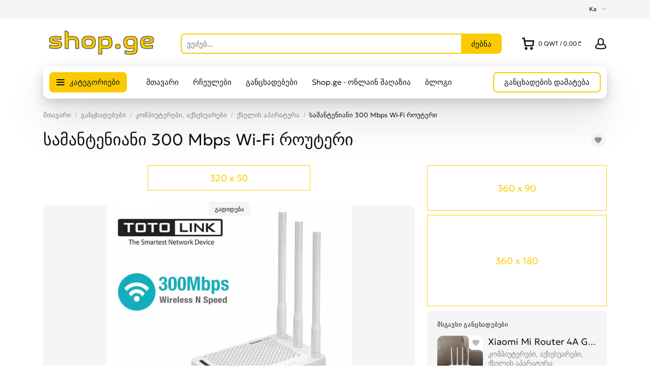

--- FILE ---
content_type: text/html; charset=utf-8
request_url: https://www.shop.ge/gancxadebebi/kompiuteri-da-aqsesuarebi/qselis-aparatura/samanteniani-300-mbps-wi-fi-routeri-986832.html
body_size: 35611
content:
<!DOCTYPE html>
<html xmlns="http://www.w3.org/1999/xhtml" lang="ka">
<head>

<title>სამანტენიანი 300 Mbps Wi-Fi როუტერი</title>

<meta http-equiv="X-UA-Compatible" content="IE=edge" />
<meta name="generator" content="Flynax Classifieds Software" />
<meta charset="UTF-8" />
<meta http-equiv="x-dns-prefetch-control" content="on" />
<meta name="viewport" content="width=device-width, user-scalable=no, initial-scale=1, maximum-scale=1" />

<meta name="description" content="" />

<style>@font-face {
    font-family: 'Geologica';
    font-style: normal;
    font-weight: 300;
    font-display: swap;
    font-stretch: 100%;
    src: local('Geologica Light'), local('Geologica-Light'), url('https://www.shop.ge/templates/general_sunny/fonts/Geologica-Light.woff2') format('woff2');
}@font-face {
    font-family: 'Geologica';
    font-style: normal;
    font-weight: 400;
    font-display: swap;
    font-stretch: 100%;
    src: local('Geologica Regular'), local('Geologica-Regular'), url('https://www.shop.ge/templates/general_sunny/fonts/Geologica-Regular.woff2') format('woff2');
}@font-face {
    font-family: 'Geologica';
    font-style: normal;
    font-weight: 500;
    font-display: swap;
    font-stretch: 100%;
    src: local('Geologica Medium'), local('Geologica-Medium'), url('https://www.shop.ge/templates/general_sunny/fonts/Geologica-Medium.woff2') format('woff2');
}@font-face {
    font-family: 'Geologica';
    font-style: normal;
    font-weight: 600;
    font-display: swap;
    font-stretch: 100%;
    src: local('Geologica Bold'), local('Geologica-Bold'), url('https://www.shop.ge/templates/general_sunny/fonts/Geologica-Bold.woff2') format('woff2');
}</style>
<link rel="stylesheet" href="https://www.shop.ge/templates/general_sunny/css/bootstrap.css?rev=15" />
<link rel="stylesheet" href="https://www.shop.ge/templates/general_sunny/css/light.css?rev=15" media="(prefers-color-scheme: no-preference), (prefers-color-scheme: light)" />
<link rel="stylesheet" href="https://www.shop.ge/templates/general_sunny/css/dark.css?rev=15" media="(prefers-color-scheme: dark)" />
<link rel="stylesheet" href="https://www.shop.ge/templates/general_sunny/css/style.css?rev=15" />
<link rel="stylesheet" href="https://www.shop.ge/templates/general_sunny/components/listing-details-gallery/listing-details-gallery.css?rev=15" />
<link rel="stylesheet" href="https://www.shop.ge/templates/general_sunny/components/uploaded-file/uploaded-file.css?rev=15" />
<link rel="stylesheet" href="https://www.shop.ge/plugins/shoppingCart/static/details.css?rev=15" />


<link rel="shortcut icon" href="https://www.shop.ge/templates/general_sunny/img/favicon.ico?rev=15" type="image/x-icon" />


<link rel="alternate" href="https://www.shop.ge/gancxadebebi/kompiuteri-da-aqsesuarebi/qselis-aparatura/samanteniani-300-mbps-wi-fi-routeri-986832.html" hreflang="x-default" />
<link rel="alternate" href="https://www.shop.ge/en/gancxadebebi/kompiuteri-da-aqsesuarebi/qselis-aparatura/samanteniani-300-mbps-wi-fi-routeri-986832.html" hreflang="en" />


<!--[if lte IE 10]>
<meta http-equiv="refresh" content="0; url=https://www.shop.ge/templates/general_sunny/browser-upgrade.htx" />
<style>body { display: none!important; }</style>
<![endif]-->

<script src="https://www.shop.ge/libs/jquery/jquery.js?rev=15"></script>
<script src="https://www.shop.ge/libs/javascript/system.lib.js?rev=15"></script>
<script src="https://www.shop.ge/libs/jquery/jquery.ui.js?rev=15"></script>
<script src="https://www.shop.ge/libs/jquery/datePicker/i18n/ui.datepicker-ka.js?rev=15"></script>

                
<!-- Twitter Card data -->
<meta name="twitter:card" content="summary_large_image">
<meta name="twitter:title" content="სამანტენიანი 300 Mbps Wi-Fi როუტერი">
<meta name="twitter:image" content="https://www.shop.ge/files/06-2024/ad986832/samanteniani-300-mbps-1186973364_large.jpg">
<meta name="twitter:image" content="https://www.shop.ge/files/06-2024/ad986832/samanteniani-300-mbps-w-66398937_large.jpg">
<meta name="twitter:image" content="https://www.shop.ge/files/06-2024/ad986832/samanteniani-300-mbps-809045180_large.jpg">
<meta name="twitter:data1" content="₾28.00">
<meta name="twitter:label1" content="Price">
<meta name="twitter:data2" content="თბილისი">
<meta name="twitter:label2" content="ქალაქი/რაიონი">

<!-- Open Graph data -->
<meta property="og:title" content="სამანტენიანი 300 Mbps Wi-Fi როუტერი" />
<meta property="og:type" content="product" />
<meta property="og:url" content="https://www.shop.ge/gancxadebebi/kompiuteri-da-aqsesuarebi/qselis-aparatura/samanteniani-300-mbps-wi-fi-routeri-986832.html" />
<meta property="og:image" content="https://www.shop.ge/files/06-2024/ad986832/samanteniani-300-mbps-1186973364_large.jpg" />
<meta property="og:image:type" content="image/jpeg" />
<meta property="og:image:width" content="900" />
<meta property="og:image:height" content="898" />
<meta property="og:image" content="https://www.shop.ge/files/06-2024/ad986832/samanteniani-300-mbps-w-66398937_large.jpg" />
<meta property="og:image" content="https://www.shop.ge/files/06-2024/ad986832/samanteniani-300-mbps-809045180_large.jpg" />
<meta property="og:site_name" content="ყველაფერი ერთ საიტზე — განცხადებები და საჩუქრების ონლაინ მაღაზია" />


<script type="text/javascript">
    var rlLangDir       = 'ltr';
    var rlLang          = 'ka';
    var isLogin         = false;
    var staticDataClass = true;

    var lang = new Array();
        lang['shc_notice_delete_item'] = 'ჩემი კალათა';
        lang['shc_do_you_want_clear_cart'] = 'გსურთ კალათის გასუფთავება?';
        lang['shc_available_quantity_error'] = 'You&rsquo;ve exceeded the available quantity.';
        lang['reportbroken_add_comment'] = 'აირჩიეთ რომელიმე ან დააჭირეთ &quot;სხვა&quot;-ს კომენტარის გაგზავნისთვის';
        lang['rbl_provide_a_reason'] = 'Please type your report in the form.';
        lang['mf_is_your_location'] = 'Is {location} your location?';
        lang['massmailer_newsletter_no_response'] = 'The server is not responding; please try again later.';
        lang['sunny_theme_light'] = 'Light Theme';
        lang['sunny_theme_dark'] = 'Dark Theme';
        lang['all_categores'] = 'კატეგორიები';
        lang['confirm_sent_message_to_visitor'] = 'You might not receive the user’s answer to the site messenger because the user did not sign in when contacting you. Your message will be sent to the user by email.';
        lang['call_owner'] = 'Call Seller';
        lang['agency_invite_accepted'] = 'The invitation has been successfully accepted.';
        lang['confirmation_invite_notice'] = 'You&rsquo;ve got an invitation to join the &quot;<b>{agency}<\/b>&quot; agency. Please, confirm or decline it.';
        lang['agency_invite_declined'] = 'You&rsquo;ve successfully declined the invitation.';
        lang['invite_is_invalid'] = 'The invitation is invalid because you&rsquo;ve already confirmed or declined it.';
        lang['resend_invite'] = 'Resend';
        lang['resend_confirm'] = 'Are you sure you want to resend the invitation?';
        lang['invite_resent_successfully'] = 'You&rsquo;ve successfully resent the invitation.';
        lang['delete_invite_confirmation'] = 'Are you sure you want to disengage the agent?';
        lang['deny_use_invite'] = 'You cannot use the link with the invitation because it was created for another account.';
        lang['warning_one_picture_is_required'] = 'Since images are required, you cannot remove the last picture; at least one must remain.';
        lang['price_contact_form_template'] = 'I am interested in your item, can you name your price?';
        lang['deny_contact_with_own_account'] = 'You cannot send messages to yourself.';
        lang['massmailer_newsletter_guest'] = 'Guest';
        lang['shc_do_you_want_close_auction'] = 'Are you sure you want to close the auction?';
        lang['shc_notice'] = 'შეტყობინება';
        lang['shc_pickup_address'] = 'Pickup Address';
        lang['password_strength_pattern'] = 'სიძლიერე ({number} ქულა {maximum}-დან)';
        lang['loading'] = 'იტვირთება...';
        lang['cancel'] = 'გაუქმება';
        lang['shows'] = 'ნახვა';
        lang['delete_confirm'] = 'Are you sure you want to completely remove the item?';
        lang['notice_field_empty'] = 'ველის :{field} შევსება სავალდებულოა, გთხოვთ შეავსოთ.';
        lang['shc_order_key'] = 'მყიდველი';
        lang['shc_buyer'] = 'მყიდველი';
        lang['shc_dealer'] = 'მყიდველი';
        lang['shc_processing'] = 'გამოწერა';
        lang['shc_shipped'] = 'Shipped';
        lang['shc_declined'] = 'Declined';
        lang['shc_closed'] = 'Closed';
        lang['shc_open'] = 'Open';
        lang['shc_delivered'] = 'Delivered';
        lang['shc_shipping_status'] = 'Auction Details';
        lang['shc_current_bid'] = 'Current bid';
        lang['shc_shipping'] = 'Shipping';
        lang['shc_no_winner'] = 'No winner';
        lang['shc_progress'] = 'In progress';
        lang['shc_auction_details'] = 'Auction Details';
        lang['shc_commission'] = 'Commission';
        lang['rbl_other'] = 'Report Count';
        lang['ok_button'] = 'დიახ';
        lang['field_autocomplete_no_results'] = 'Nothing found';
        lang['accepted'] = 'Accepted';
        lang['declined'] = 'Declined';
        lang['shc_left_time'] = 'Left time';
        lang['total_bids'] = 'Bids';
        lang['payment_status'] = 'Payment status';
        lang['progress'] = 'In progress';
        lang['start_time'] = 'Start time';
        lang['shc_start_price'] = 'საწყისი ფასი';
        lang['shc_do_you_want_make_paid'] = 'Are you sure you want to mark the order as paid?';
        lang['shc_order_confirm'] = 'Confirm order';
        lang['shc_escrow_confirmed'] = 'Confirmed';
        lang['shc_escrow_canceled'] = 'Canceled';
        lang['shc_do_you_want_confirm_order'] = 'Are you sure you want to confirm the order?';
        lang['shc_order_confirmed_success'] = 'The order has been confirmed.';
        lang['shc_order_canceled_success'] = 'The order has been canceled.';
        lang['shc_escrow_expiration'] = 'Date of expiration deal';
        lang['shc_order_unpaid'] = 'Order not paid';
        lang['shc_ok'] = 'OK';
        lang['shc_deal_id'] = 'Deal ID';
        lang['shc_payout_id'] = 'Payout ID';
        lang['shc_refund_id'] = 'Refund ID';
    
    var rlPageInfo           = new Array();
    rlPageInfo['key']        = 'view_details';
    rlPageInfo['controller'] = 'listing_details';
    rlPageInfo['path']       = 'gancxadebebi';

    var rlConfig                                 = new Array();
    rlConfig['seo_url']                          = 'https://www.shop.ge/';
    rlConfig['tpl_base']                         = 'https://www.shop.ge/templates/general_sunny/';
    rlConfig['files_url']                         = 'https://www.shop.ge/files/';
    rlConfig['libs_url']                         = 'https://www.shop.ge/libs/';
    rlConfig['plugins_url']                      = 'https://www.shop.ge/plugins/';

    /**
     * @since 4.8.2 - Added "cors_url", "tpl_cors_base" variables
     */
    rlConfig['cors_url']                         = 'https://www.shop.ge';
        rlConfig['ajax_url']                         = rlConfig['cors_url'] + '/request.ajax.php';
    rlConfig['tpl_cors_base']                    = rlConfig['cors_url'] + '/templates/general_sunny/';
    rlConfig['mod_rewrite']                      = 1;
    rlConfig['sf_display_fields']                 = 0;
    rlConfig['account_password_strength']        = 1;
    rlConfig['messages_length']                  = 250;
    rlConfig['pg_upload_thumbnail_width']        = 270;
    rlConfig['pg_upload_thumbnail_height']       = 180;
    rlConfig['thumbnails_x2']                    = true;
    rlConfig['template_type']                    = 'responsive_42';
    rlConfig['domain']                           = '.shop.ge';
    rlConfig['host']                             = 'www.shop.ge'; // @since 4.9.1
    rlConfig['domain_path']                      = '/';
    rlConfig['isHttps']                          = true;
    rlConfig['map_search_listings_limit']        = 500;
    rlConfig['map_search_listings_limit_mobile'] = 75;
    rlConfig['price_delimiter']                  = ",";
    rlConfig['price_separator']                  = ".";
    rlConfig['random_block_slideshow_delay']     = '10';
    rlConfig['template_name']                    = 'general_sunny_nova_wide';
    rlConfig['map_provider']                     = 'google';
    rlConfig['map_default_zoom']                 = '14';
    rlConfig['upload_max_size']                  = 2097152;
    rlConfig['expire_languages']                 = 12;
    rlConfig['static_files_revision']            = 15; // @since 4.9.1
    rlConfig['static_map_provider']              = 'google'; // @since 4.9.2
    rlConfig['gallery_max_zoom_level']           = '3'; // @since 4.9.3

    var rlAccountInfo = new Array();
    rlAccountInfo['ID'] = null;

    var qtip_style = new Object({
        width      : 'auto',
        background : '#D5B42A',
        color      : '#ffffff',
        tip        : 'bottomLeft',
        border     : {
            width  : 7,
            radius : 0,
            color  : '#D5B42A'
        }
    });
</script>


<script src="https://www.shop.ge/templates/general_sunny/js/lib.js?rev=15"></script>

<!-- multifield header tpl -->

<script>
    var mfFields = new Array();
    var mfFieldVals = new Array();
    lang['select'] = "- არჩევა -";
    lang['not_available'] = "N/A";
</script>

<script>


var mfGeoFields = new Array();

var gfAjaxClick = function(key, path, redirect){
    flUtil.ajax({
        mode: 'mfApplyLocation',
        item: path,
        key: key
    }, function(response, status) {
        if (status == 'success' && response.status == 'OK') {
            if (rlPageInfo['key'] === '404') {
                location.href = rlConfig['seo_url'];
            } else {
                if (location.href.indexOf('?reset_location') > 0) {
                    location.href = location.href.replace('?reset_location', '');
                } else {
                    if (redirect) {
                        location.href = redirect;
                    } else {
                        location.reload();
                    }
                }
            }
        } else {
            printMessage('error', lang['system_error']);
        }
    });
}


</script>




<!-- multifield header tpl end -->            <style>
            .ln-item {
                flex: 1;
            }
            .ln-item a {
                font-size: 0.929em;
                opacity: .7;
            }
            .ln-item a:hover {
                opacity: 1;
            }
            body:not([dir=rtl]) .ln-item-prev .ln-item-icon,
            body[dir=rtl] .ln-item-next .ln-item-icon {
                transform: scaleX(-1);
            }
            .ln-item-icon {
                width: 6px;
                height: 10px;
            }
            .ln-h1_mixed a {
                padding: 9px 6px;
            }
            .ln-h1_mixed .ln-item-icon {
                width: 10px;
                height: 18px;
            }
            .ln-h1_mixed.ln-hidden {
                display: none;
            }
            </style><!-- verification code plugin -->

            <!-- Google Analytics -->
        <!-- Global site tag (gtag.js) - Google Analytics -->
<script async src="https://www.googletagmanager.com/gtag/js?id=UA-79779754-1"></script>
<script>
  window.dataLayer = window.dataLayer || [];
  function gtag(){dataLayer.push(arguments);}
  gtag('js', new Date());

  gtag('config', 'UA-79779754-1');
</script>
        <!-- end  Google Analytics -->
    
<!-- verification code plugin --><!-- shopping cart navbar styles -->



    
<style>

svg.cart-navbar-icon {
    
    width: 20px;
    height: 20px;
        flex-shrink: 0;
        
}
.cart-icon-container .content {
    width: auto !important;
}

.shc-rtl-fix {
    unicode-bidi: embed;
}
#shopping_cart_block {
    min-width: 280px;
}
.cart-item-picture img {
    width: 70px;
    height: 50px;
    object-fit: cover;
}

.cart-icon-container ul.cart-items > li {
    position: relative;
    height: auto;
    line-height: inherit;
    white-space: normal;
}
.cart-icon-container .content .controls a.button {
    width: initial;
}
.clear-cart {
    filter: brightness(1.8);
}
.delete-item-from-cart {
    right: 0;
    top: 4px;
}
body[dir=rtl] .delete-item-from-cart {
    right: auto;
    left: 0;
}

@media screen and (min-width: 992px) {
    .cart-icon-container .default > span {
        display: initial !important;
    }
}
@media screen and (max-width: 767px) {
    .cart-icon-container .default > span {
        text-indent: -1000px;
        display: inline-block;
    }
    div.total-info div.table-cell > div.name,
    div.auction-popup-info div.table-cell > div.name {
        width: 110px !important;
    }
}
@media screen and (max-width: 480px) {
    #shopping_cart_block {
        width: 100%;
    }
}

svg.cart-navbar-icon {
    
        flex-shrink: 0;
        
}





.cart-icon-container .default:before,
.cart-icon-container .default:after {
    display: none !important;
}


</style>
<script>
rlConfig['shcOrderKey'] = '';
rlConfig['system_currency_position'] = 'after';
rlConfig['system_currency'] = '₾';
</script>

<!-- shopping cart navbar styles end --><style>
:root {
    --carousel-opacity: .3;
    .listings_carousel {
        --carousel-button-border-radius: 3px;
    }
}
body.home-page .listings_carousel .f-carousel + div > input,
body.home-page .listings_carousel .carousel + div > input {
    display: none;
}
.listings_carousel .f-carousel__button,
.listings_carousel .carousel__button {
    color: initial;
    background: rgba(255,255,255,var(--carousel-opacity));
    transition: background ease 0.3s;
}
.listings_carousel .carousel__button:hover {
    --carousel-opacity: .7;
}
body[dir=rtl] .listings_carousel .f-carousel__viewport,
body[dir=rtl] .listings_carousel .carousel__viewport {
    direction: ltr;
}
body[dir=rtl] .listings_carousel .f-carousel__viewport .f-carousel__slide_item,
body[dir=rtl] .listings_carousel .carousel__viewport .carousel__slide_item {
    direction: rtl;
    text-align: right;
}
@media (max-width: 575px) {
    .listings_carousel .f-carousel__track,
    .listings_carousel .carousel__track {
        overflow-x: unset;
        scroll-snap-type: unset;
    }
    .listings_carousel .f-carousel__slide_item,
    .listings_carousel .carousel__slide_item {
        flex: 0 0 100%;
        width: 100%;
        max-width:100%;
    }
}

/**
 * Fix flex-shrink issue
 * @todo - Remove once middle boxes issues will be fixed in all templates
 */
aside.two-middle > div > div {
    min-width: 0;
}
</style>
<link rel="preconnect" href="https://www.google.com">
<link rel="preconnect" href="https://www.gstatic.com" crossorigin><!-- report broken listings header -->


<style>
.rbl-icon svg {
    width: 22px;
    vertical-align: bottom;
}
.rbl-icon svg > * {
    stroke-width: 2px;
}

#points {
    max-height: 300px;
}
#points .rbl-item:not(:last-child) {
    margin-bottom: 10px;
}

/*** ALL TABLET/MOBILE VIEWS ***/
@media screen and (max-width: 991px) {
    #points {
        max-height: 50vh;
    }
}
</style>


<!-- report broken listings header end -->            <style type="text/css">
                ul.card-info > li.price_tag > div > span {
                    white-space: normal;
                }
            </style>


<script type="text/javascript" charset="UTF-8">
/* <![CDATA[ */
try { if (undefined == xajax.config) xajax.config = {}; } catch (e) { xajax = {}; xajax.config = {}; };
xajax.config.requestURI = "https://www.shop.ge/gancxadebebi/kompiuteri-da-aqsesuarebi/qselis-aparatura/samanteniani-300-mbps-wi-fi-routeri-986832.html";
xajax.config.statusMessages = false;
xajax.config.waitCursor = true;
xajax.config.version = "xajax 0.5 Beta 4";
xajax.config.legacy = false;
xajax.config.defaultMode = "asynchronous";
xajax.config.defaultMethod = "POST";
/* ]]> */
</script>
<script type="text/javascript" src="https://www.shop.ge/libs/ajax/xajax_js/xajax_core.js" charset="UTF-8"></script>
<script type="text/javascript" charset="UTF-8">
/* <![CDATA[ */
window.setTimeout(
 function() {
  var scriptExists = false;
  try { if (xajax.isLoaded) scriptExists = true; }
  catch (e) {}
  if (!scriptExists) {
   alert("Error: the xajax Javascript component could not be included. Perhaps the URL is incorrect?\nURL: https://www.shop.ge/libs/ajax/xajax_js/xajax_core.js");
  }
 }, 2000);
/* ]]> */
</script>

<script type='text/javascript' charset='UTF-8'>
/* <![CDATA[ */
xajax_tellFriend = function() { return xajax.request( { xjxfun: 'ajaxTellFriend' }, { parameters: arguments } ); };
xajax_contactOwner = function() { return xajax.request( { xjxfun: 'ajaxContactOwner' }, { parameters: arguments } ); };
/* ]]> */
</script>


</head>

<body class="large view-details-page bc-exists -theme" >

<svg xmlns="http://www.w3.org/2000/svg" viewBox="0 0 8 14" class="hide d-none">
  <path id="icon-horizontal-arrow" d="M4.77 7L.39 2.403a1.464 1.464 0 010-1.992 1.301 1.301 0 011.897 0l5.32 5.587c.263.276.393.64.391 1.002.002.363-.128.727-.39 1.003l-5.32 5.587a1.301 1.301 0 01-1.898 0 1.464 1.464 0 010-1.992L4.77 7z" />
</svg>

<svg xmlns="http://www.w3.org/2000/svg" xmlns:xlink="http://www.w3.org/1999/xlink" class="hide">
    <path id="core-icon-plus" d="M18,0 C18.5522847,-1.01453063e-16 19,0.44771525 19,1 L19,12.999 L31,13 C31.5522847,13 32,13.4477153 32,14 L32,18 C32,18.5522847 31.5522847,19 31,19 L19,19 L19,31 C19,31.5522847 18.5522847,32 18,32 L14,32 C13.4477153,32 13,31.5522847 13,31 L13,19 L1,19 C0.44771525,19 0,18.5522847 0,18 L0,14 C0,13.4477153 0.44771525,13 1,13 L13,13 L13,1 C13,0.44771525 13.4477153,1.01453063e-16 14,0 L18,0 Z"></path>
    <path id="core-icon-minus" d="M32,14 L32,18 C32,18.5522847 31.5522847,19 31,19 L1,19 C0.44771525,19 0,18.5522847 0,18 L0,14 C0,13.4477153 0.44771525,13 1,13 L31,13 C31.5522847,13 32,13.4477153 32,14 Z"></path>
    <path id="core-icon-arrow-left" d="M15 0c.552 0 .797.335.546.749L6.456 15.72c-.061.102-.149.2-.254.288.105.089.193.186.255.287l9.089 14.909c.25.412.006.745-.546.745h-4c-.552 0-1.21-.333-1.468-.745L.177 16.296a.814.814 0 0 1-.036-.064.358.358 0 0 1-.064-.222.36.36 0 0 1 .06-.22.853.853 0 0 1 .04-.069L9.532.749C9.791.335 10.448 0 11 0h4Z" fill-rule="evenodd" />
</svg>
<svg xmlns="http://www.w3.org/2000/svg" xmlns:xlink="http://www.w3.org/1999/xlink" class="hide">
    <path id="dropdown-arrow-down" d="M4 2.577L1.716.293a1.01 1.01 0 0 0-1.423 0 1.01 1.01 0 0 0 0 1.423l2.991 2.99C3.481 4.903 3.741 5 4 5c.26.001.52-.096.716-.293l2.991-2.99a1.01 1.01 0 0 0 0-1.423 1.01 1.01 0 0 0-1.423 0L4 2.577z" />
    <path id="envelope-small" d="M12 1L6 3.988 0 1a1 1 0 0 1 1-1h10a1 1 0 0 1 1 1zm0 1.894V9a1 1 0 0 1-1 1H1a1 1 0 0 1-1-1V3l6 3 6-3.106z" />
    <path id="handset" d="M3.327 2.868c-.27-.447-.792-1.305-1.097-1.8-.566.256-1.265 1.17-1.229 1.837.125 2.204 2.03 5.008 4.62 6.778 2.582 1.764 4.545 1.724 5.292.096-.511-.304-1.343-.794-1.76-1.037-.05.058-.11.128-.176.21l-.028.034-.026.033-.19.242H8.73a6.186 6.186 0 0 1-.297.368c-.476.48-.936.64-1.56.412-1.67-.627-4.88-3.775-4.946-5.331l-.001-.05c.002-.423.197-.724.525-1.045.04-.038.008-.012.331-.28l.246-.206.044-.037.042-.037c.088-.076.157-.137.212-.187z" fill-rule="nonzero" stroke="#000" stroke-width="2" />
    <path id="mobile-menu" d="M1 0h18a1 1 0 1 1 0 2H1a1 1 0 1 1 0-2zm0 6h18a1 1 0 1 1 0 2H1a1 1 0 1 1 0-2zm0 6h18a1 1 0 1 1 0 2H1a1 1 0 1 1 0-2z" fill-rule="evenodd"/>
    <path id="close-icon" d="M.293 1.707A1 1 0 0 1 1.707.293L6 4.586 10.293.293a1 1 0 0 1 1.414 1.414L7.414 6l4.293 4.293a1 1 0 0 1-1.414 1.414L6 7.414l-4.293 4.293a1 1 0 0 1-1.414-1.414L4.586 6 .293 1.707z" viewBox="0 0 12 12" />
    <g id="photo-cam-icon"><path d="M51.195 42.884C50.535 43.624 49.46 44 48 44H6c-1.46 0-2.535-.376-3.196-1.116C1.817 41.778 2 40.011 2 40v-2l-.003-23.078c-.002-.017-.113-1.719.934-2.844C3.596 11.363 4.63 11 6.001 11h7l.1-.006c.105-.01 2.585-.288 3.781-2.523.927-1.733 2.932-4.888 2.93-4.888C19.86 3.518 20.99 2 23 2h8c2.01 0 3.14 1.518 3.188 1.583-.002 0 2.003 3.155 2.93 4.888 1.196 2.235 3.675 2.513 3.78 2.523L41 11h7c1.371 0 2.403.363 3.07 1.078 1.045 1.125.934 2.827.933 2.844L52 38v2c.001.011.183 1.778-.805 2.884m1.355-32.149C51.491 9.585 49.96 9 48 9h-6.936c-.242-.037-1.549-.288-2.182-1.472-.966-1.804-2.955-4.933-3.039-5.065C35.746 2.323 34.065 0 31 0h-8c-3.066 0-4.746 2.323-4.844 2.463-.084.132-2.073 3.261-3.038 5.065-.633 1.184-1.94 1.435-2.183 1.472H6c-1.96 0-3.492.584-4.55 1.735C-.19 12.516.026 14.702 0 15v24.95c.041.62-.154 2.605 1.295 4.246C2.351 45.393 3.935 46 6 46h42c2.065 0 3.648-.607 4.704-1.804 1.45-1.64 1.254-3.626 1.296-4.247V15c-.028-.298.19-2.484-1.45-4.265"/><path d="M27 16c-5.514 0-10 4.486-10 10s4.486 10 10 10 10-4.486 10-10-4.486-10-10-10m0 22c-6.617 0-12-5.383-12-12s5.383-12 12-12 12 5.383 12 12-5.383 12-12 12"/></g>
    <path id="theme-moon-icon" d="M11.6302 2.50491C11.8179 2.1759 12.1752 1.98103 12.5535 2.00146C17.8257 2.28628 22.0125 6.65055 22.0125 11.9934C22.0125 17.5199 17.5323 22 12.0058 22C8.52905 22 5.46703 20.226 3.67496 17.5385C3.46482 17.2234 3.45062 16.8166 3.63828 16.4876C3.82593 16.1586 4.18327 15.9637 4.56148 15.9842C4.70694 15.992 4.85354 15.996 5.00116 15.996C9.42238 15.996 13.0065 12.4119 13.0065 7.99069C13.0065 6.3487 12.5132 4.82495 11.6669 3.55583C11.4568 3.24069 11.4426 2.83393 11.6302 2.50491ZM14.3152 4.32604C14.7623 5.46142 15.0078 6.69799 15.0078 7.99069C15.0078 12.982 11.3535 17.1197 6.57433 17.8744C8.00211 19.1938 9.91009 19.9987 12.0058 19.9987C16.427 19.9987 20.0111 16.4146 20.0111 11.9934C20.0111 8.3751 17.6103 5.31711 14.3152 4.32604Z"/>
    <path id="theme-sun-icon" d="M10 .5a.5.5 0 0 1 .5-.5h1a.5.5 0 0 1 .5.5v1.996c0 .3-.264.532-.564.516a8.282 8.282 0 0 0-.872 0A.529.529 0 0 1 10 2.496V.5Zm6.34 4.543a.528.528 0 0 1-.034-.763l1.412-1.412a.5.5 0 0 1 .707 0l.707.707a.515.515 0 0 1 0 .707L17.72 5.694a.528.528 0 0 1-.763-.034 8.06 8.06 0 0 0-.617-.617ZM19.504 10c-.3 0-.532.264-.516.564.015.29.015.582 0 .872-.016.3.216.564.516.564H21.5a.5.5 0 0 0 .5-.5v-1a.5.5 0 0 0-.5-.5h-1.996Zm-2.547 6.34a.528.528 0 0 1 .764-.034l1.41 1.412a.515.515 0 0 1 0 .707l-.706.707a.5.5 0 0 1-.707 0l-1.412-1.412a.528.528 0 0 1 .034-.763c.217-.195.422-.4.617-.617ZM12 19.504c0-.3-.264-.532-.564-.516-.29.015-.582.015-.872 0a.528.528 0 0 0-.564.516V21.5a.5.5 0 0 0 .5.5h1a.5.5 0 0 0 .5-.5v-1.996Zm-6.34-2.547c.224.2.246.55.034.764l-1.412 1.41a.515.515 0 0 1-.707 0l-.707-.706a.5.5 0 0 1 0-.707l1.412-1.412a.528.528 0 0 1 .763.034c.194.217.4.422.617.617ZM2.496 12c.3 0 .532-.264.516-.564a8.282 8.282 0 0 1 0-.872.529.529 0 0 0-.516-.564H.5a.5.5 0 0 0-.5.5v1a.5.5 0 0 0 .5.5h1.996Zm2.547-6.34a.528.528 0 0 1-.763.034L2.868 4.282a.5.5 0 0 1 0-.707l.707-.707a.5.5 0 0 1 .707 0L5.694 4.28a.528.528 0 0 1-.034.763 8.05 8.05 0 0 0-.617.617ZM15 11a4 4 0 1 1-8 0 4 4 0 0 1 8 0Zm2 0a6 6 0 1 1-12 0 6 6 0 0 1 12 0Z" />
    <path id="user-icon" d="M18.9913 17.909C18.4113 18.368 15.6053 19 10.9993 19C6.3933 19 3.5883 18.369 3.0073 17.909C2.9843 17.534 2.9473 15.703 4.2733 14.221C4.9183 13.5 5.7933 12.958 6.8833 12.589C7.8023 13.693 9.1763 14.25 10.9993 14.25C12.8223 14.25 14.1963 13.693 15.1153 12.589C16.2043 12.958 17.0803 13.5 17.7243 14.221C19.0553 15.709 19.0143 17.548 18.9913 17.909ZM10.9993 3C12.8173 3 14.4993 3.56 14.4993 7.625C14.4993 11.69 12.8173 12.25 10.9993 12.25C9.1813 12.25 7.4993 11.69 7.4993 7.625C7.4993 3.56 9.1813 3 10.9993 3ZM19.2423 12.918C18.4223 11.99 17.3403 11.3 16.0383 10.815C16.3343 9.92 16.4993 8.869 16.4993 7.625C16.4993 3.229 14.6483 1 10.9993 1C7.3493 1 5.4993 3.229 5.4993 7.625C5.4993 8.869 5.6643 9.92 5.9593 10.815C4.6583 11.3 3.5763 11.99 2.7563 12.918C0.828303 15.098 0.979303 17.714 1.0203 18.156C1.1163 20.834 8.2203 21 10.9993 21C19.1143 21 20.9213 19.471 20.9773 18.159C21.0183 17.726 21.1743 15.103 19.2423 12.918Z"/>
    <path id="favorite-icon" d="M9.777 0c-1.03 0-2.004.35-2.775.993A4.287 4.287 0 0 0 4.222 0C1.893 0 0 1.804 0 4.034c0 1.082.44 2.097 1.24 2.858l5.07 4.834c.38.364.996.367 1.38 0l5.068-4.833A3.933 3.933 0 0 0 14 4.035C14 1.795 12.098 0 9.777 0"/>
    <path id="contact-icon" d="M3.138 0c.11 0 .377.035.514.346l1.26 2.694a.58.58 0 0 1-.134.712L3.416 5.155a17.025 17.025 0 0 0 5.2 5.448l1.504-1.505a.582.582 0 0 1 .69-.113l2.849 1.244c.268.138.416.46.302.744-.374 1.252-.518 2.387-1.785 2.699-.433.119-1.079.329-1.468.329-.387 0-.756-.115-1.07-.331-2.805-1.815-5.42-3.231-7.748-6.931C.28 4.17-.286 3.642.133 2.484.495 1.544.663.851 1.622.513 1.802.447 2.956 0 3.138 0"/>
    <path id="default-category-icon" fill-rule="evenodd" clip-rule="evenodd" d="M11.235.152a2 2 0 0 1 1.53 0l7.071 2.93a2 2 0 0 1 1.083 1.082l2.929 7.07c.203.49.203 1.041 0 1.531l-2.93 7.071a2 2 0 0 1-1.082 1.083l-7.07 2.929c-.49.203-1.041.203-1.531 0l-7.071-2.93a2 2 0 0 1-1.083-1.082l-2.929-7.07a2 2 0 0 1 0-1.531l2.93-7.071A2 2 0 0 1 4.163 3.08l7.07-2.929ZM19.07 4.93 12 2 4.929 4.929 2 12l2.929 7.071L12 22l7.071-2.929L22 12l-2.929-7.071Z" />
    <path id="arrow-right-icon" fill-rule="evenodd" clip-rule="evenodd" d="M4.578 6 .293 10.284a1.01 1.01 0 0 0 0 1.423 1.01 1.01 0 0 0 1.423 0l4.991-4.991c.197-.197.294-.457.293-.716a1.003 1.003 0 0 0-.293-.716L1.717.294a1.01 1.01 0 0 0-1.424 0 1.01 1.01 0 0 0 0 1.422L4.578 6Z" />
    <path id="long-arrow-right-icon" d="m18 6-5 5m5-5H1m17 0-5-5" stroke-width="2" stroke-linecap="round" stroke-linejoin="round"/>
    <g id="small-clock-icon"><path d="M9 5a1 1 0 1 0-2 0v3a1 1 0 0 0 1 1h2a1 1 0 1 0 0-2H9V5Z" /><path fill-rule="evenodd" clip-rule="evenodd" d="M0 8a8 8 0 1 1 16 0A8 8 0 0 1 0 8Zm8-6a6 6 0 1 0 0 12A6 6 0 0 0 8 2Z" /></g>
    <g id="small-location-icon"><path d="M7 9a2 2 0 1 0 0-4 2 2 0 0 0 0 4Z" /><path fill-rule="evenodd" clip-rule="evenodd" d="M7 0C3.147 0 0 3.082 0 6.912a6.85 6.85 0 0 0 2.033 4.87l.003.004 3.79 3.733v.001a1.675 1.675 0 0 0 2.347 0l3.79-3.734.004-.003A6.85 6.85 0 0 0 14 6.913C14 3.081 10.852 0 7 0ZM2 6.912C2 4.214 4.224 2 7 2s5 2.214 5 4.912c0 1.343-.548 2.56-1.442 3.451l-.002.002-3.205 3.158a.5.5 0 0 1-.702 0l-3.206-3.158-.001-.002A4.85 4.85 0 0 1 2 6.913Z"/></g>
    <path id="magnifying-glass-icon" d="m15 15 6 6M17 9A8 8 0 1 1 1 9a8 8 0 0 1 16 0Z" fill="none" stroke-linecap="round" stroke-linejoin="round"/>
    <path id="folder-icon" fill-rule="evenodd" clip-rule="evenodd" d="M0 2a2 2 0 0 1 2-2h3.586A2 2 0 0 1 7 .586L8.414 2H17a2 2 0 0 1 2 2v2h2a2 2 0 0 1 1.973 2.329l-1.667 10A2 2 0 0 1 19.333 20H2a2 2 0 0 1-2-2V2Zm2 16h.153L3.874 7.671A2 2 0 0 1 5.847 6H17V4H8.414A2 2 0 0 1 7 3.414L5.586 2H2v16Zm2.18 0h15.153L21 8H5.847L4.18 18Z" viewBox="0 0 23 20"/>
</svg>
<div class="main-wrapper d-flex flex-column">
    <header class="page-header">
        <div class="top-header">
            <div class="point1 mx-auto">
                <div class="d-flex">
                    <span class="circle mr-md-auto mr-auto mr-md-0 ml-0" id="theme-switcher">
                        <span class="default pl-0">
                            <span class="theme">
                                                            </span>
                        </span>
                    </span>

                    
                    <!-- languages selector -->

	<span class="circle" id="lang-selector">
		<span class="default" accesskey="Ka">ka</span>
		<span class="content hide">
			<ul class="lang-selector">
														
					<li>
						<a data-code="en" title="English" href="https://www.shop.ge/en/gancxadebebi/kompiuteri-da-aqsesuarebi/qselis-aparatura/samanteniani-300-mbps-wi-fi-routeri-986832.html">English</a>
					</li>
							</ul>
		</span>
	</span>

<!-- languages selector end -->                </div>
            </div>
        </div>
        <div class="point1 clearfix">
            <div class="top-navigation content-padding">
                <div class="point1 mx-auto">
                    <div class="d-flex flex-wrap align-items-center position-relative justify-content-between">
                        <div class="mr-auto mr-md-3 pl-0 col-auto order-1" id="logo">
                            <a href="https://www.shop.ge/" title="ყველაფერი ერთ საიტზე — განცხადებები და საჩუქრების ონლაინ მაღაზია">
                                                                <img alt="ყველაფერი ერთ საიტზე — განცხადებები და საჩუქრების ონლაინ მაღაზია"
                                    src="https://www.shop.ge/templates/general_sunny/img/logo.png?rev=15"
                                    srcset="https://www.shop.ge/templates/general_sunny/img/@2x/logo.png?rev=15 2x" />
                            </a>
                        </div>
                                                <div class="d-flex col-12 col-md ml-md-4 mr-md-4 order-5 order-md-2">
                            <!-- smart search tpl -->

<div class="smart-search position-relative w-100">
    <form autocomplete="off" class="smart-search__form d-flex w-100" method="post" action="https://www.shop.ge/search.html#keyword_tab">
        <input type="hidden" name="action" value="search" />
        <input type="hidden" name="form" value="keyword_search" />

        <div class="w-100 position-relative">
            <input name="f[keyword_search]" autocomplete="off" class="smart-search__input w-100" type="text" placeholder="ვეძებ..." />
            <div class="smart-search__close align-items-center justify-content-center">
                <svg viewBox="0 0 12 12" class="header-usernav-icon-fill">
                    <use xlink:href="#close-icon"></use>
                </svg>
            </div>
        </div>
        <input class="smart-search__submit" type="submit" value="ძებნა" />
    </form>

    <div class="smart-search__results-wrapper">
        <div class="smart-search__results-cont w-100">
            <div class="text-center pt-3 pb-3 date">იტვირთება...</div>
        </div>
    </div>
</div>

<script id="smart-search-item" type="text/x-jsrender">
    <[%if ~type == 'category'%]a[%else%]div[%/if%] class="smart-search__results-item smart-search__results-item_[%:~type%] align-items-center d-flex cursor-pointer"
        [%if ~type == 'category'%]href="[%:url%]"[%/if%]
        >
        <svg viewBox="0 0 [%if ~type == 'category'%]23 20[%else%]22 22[%/if%]" class="smart-search__results-item-icon flex-glow smart-search__results-item-icon_[%:~type%] flex-shrink-0">
            <use xlink:href="#[%if ~type == 'category'%]folder-icon[%else%]magnifying-glass-icon[%/if%]"></use>
        </svg>
        <div class="smart-search__results-item-text d-flex flex-fill shrink-fix">
            [%if names%]
                [%for names%]
                    <span>[%:~highlight(name, ~query)%]</span>
                [%/for%]
            [%else%]
                <span>[%:~highlight(name, ~query)%]</span>
            [%/if%]
        </div>
        <svg viewBox="0 0 7 12" class="category-menu__category-arrow ml-2 flex-shrink-0">
           <use xlink:href="#arrow-right-icon"></use>
        </svg>
    </[%if ~type == 'category'%]a[%else%]div[%/if%]>
</script>



<!-- smart search tpl end -->                        </div>
                                                <div class="col-auto d-flex justify-content-end user-navbar pr-0 order-3">
                            <!-- shopping cart tpl -->

<svg width="18" height="18" xmlns="http://www.w3.org/2000/svg" class="hide d-none">
    
    <defs><style>.a{fill:none;stroke:currentColor;stroke-linecap:round;stroke-linejoin:round;stroke-width:1.5px;}</style></defs>
    
    <path id="add-to-cart-listing" d="M18 4.92a.13.13 0 000-.06 1 1 0 00-1-.88H4.68L4.14.75A1.09 1.09 0 003-.02H1a1 1 0 000 2h1.14l1.72 10.27a1.07 1.07 0 001.14.73h11.14a1 1 0 00.86-1v-.07l1-6.63a.45.45 0 000-.16.7.7 0 000-.14.24.24 0 000-.06zm-2.88 6.06H5.86l-.86-5h10.85zm-9.12 3a2 2 0 102 2 2 2 0 00-2-2zm8 0a2 2 0 102 2 2 2 0 00-2-2z" />
    <g>
        <g id="auction_bids">
            <path id="svg_1" fill-rule="evenodd" d="m9,14l-0.43,0a5.62,5.62 0 0 0 -3.57,-1a5.63,5.63 0 0 0 -3.6,1l-0.4,0a1,1 0 0 0 0,2l8,0a1,1 0 0 0 0,-2z"/>
            <path id="svg_2" fill-rule="evenodd" d="m17.5,10.53l-7.62,-4.4l1,-1.74a1,1 0 0 0 1,-1.74l-4.34,-2.52a1,1 0 0 0 -1,1.74l-1,1.74a1,1 0 0 0 -1,1.74l0,0l-1,1.74a1,1 0 0 0 -1,1.74l4.34,2.51a1,1 0 0 0 1,-1.74l1,-1.74l7.62,4.4a1,1 0 0 0 1,-1.74l0,0.01z"/>
        </g>
    </g>
    <path id="renew_auction" d="m2,3.36l0,-1.36a1,1 0 0 0 -2,0l0,4a1,1 0 0 0 1,1l4,0a1,1 0 0 0 0,-2l-1.73,0a7,7 0 1 1 -0.14,7.81a1,1 0 1 0 -1.68,1.09a9,9 0 1 0 0.55,-10.54z"/>
    <path id="close_icon" d="M.293 1.707A1 1 0 0 1 1.707.293L6 4.586 10.293.293a1 1 0 0 1 1.414 1.414L7.414 6l4.293 4.293a1 1 0 0 1-1.414 1.414L6 7.414l-4.293 4.293a1 1 0 0 1-1.414-1.414L4.586 6 .293 1.707z" />
    <path id="download_product" class="a" d="M12.001 3.75v12M7.501 11.25l4.5 4.5 4.5-4.5M23.251 15.75v1.5a3 3 0 0 1-3 3h-16.5a3 3 0 0 1-3-3v-1.5"/>
</svg>
    <span class="circle cart-icon-container circle_mobile-full-width circle_content-padding">
        <span class="default">
            <svg viewBox="0 0 18 18" class="icon align-self-center header-usernav-icon-fill cart-navbar-icon">
                <use xlink:href="#add-to-cart-listing"></use>
            </svg>
            <span class="button flex-fill">
                <span class="ml-2 count">0</span>
                <span class="shc-rtl-fix">QWT</span>
                <span>/</span>
                <span class="summary shc_price">
                                        0.00
                     ₾                </span>
            </span>
        </span>
        <span class="content hide">
            <ul id="shopping_cart_block" class="cart-items circle__list_no-list-styles">
                <!-- my cart items list -->

	<li class="text-notice">ჩემი კალათა</li>

<!-- my cart items list end -->            </ul>
        </span>
    </span>

    

<!-- shopping cart tpl end -->

                            <!-- user navigation bar -->

<span class="d-none d-md-flex circle" id="user-navbar">
    <span class="default">
        <svg viewBox="0 0 22 22" class="header-usernav-icon-fill">
            <use xlink:href="#user-icon"></use>
        </svg>
    </span>
    <span class="content  hide">
                    <span class="user-navbar-container">
                <!-- login modal content -->


    <div class="attention"></div>

<form       action="https://www.shop.ge/login.html"
      method="post"
      class="login-form"
>
    <input type="hidden" name="action" value="login" />

    <input placeholder="ელ.ფოსტა"
           type="text"
           class="w-100 mb-3"
           name="username"
           maxlength="100"
           value=""     />
    <input placeholder="პაროლი"
           type="password"
           class="w-100 mb-3"
           name="password"
           maxlength="100"     />

    <div class="mb-3">
        <input type="submit" class="w-100" value="შესვლა"  />
        <span class="hookUserNavbar">    <div class="ha-icons-container in-navigation">
        <div class="ha-or"><span>ან</span></div>

        <div class="ha-social-icons">
                            <div class="ha-social-icon">
                    <a class="ha-facebook-provider " href="https://www.shop.ge/plugins/hybridAuthLogin/facebook">
                        <svg viewBox="0 0 24 24" class="ha-social-icon-svg">
                            <use xlink:href="#ga-facebook"></use>
                        </svg>
                    </a>
                </div>
                            <div class="ha-social-icon">
                    <a class="ha-google-provider " href="https://www.shop.ge/plugins/hybridAuthLogin/google">
                        <svg viewBox="0 0 24 24" class="ha-social-icon-svg">
                            <use xlink:href="#ga-google"></use>
                        </svg>
                    </a>
                </div>
                    </div>
    </div>
</span>
    </div>

            <div class="remember-me mb-3">
            <label><input type="checkbox" name="remember_me" checked="checked" />დამახსოვრება</label>
        </div>
    </form>

    <div class="text-center">
        <a title="პაროლის შეცვლა" href="https://www.shop.ge/reset-password.html">დაგავიწყდათ პაროლი?</a>
                    <div class="mt-1">
                <a title="დარეგისტრირდით" href="https://www.shop.ge/registration.html">რეგისტრაცია</a>
            </div>
            </div>

<!-- login modal content end -->            </span>
            </span>
</span>

<!-- user navigation bar end -->                        </div>

                        <nav class="main-menu col-auto col-md-12 order-4 d-flex flex-wrap">
                            <!-- categories panel -->

                                                                        
<div class="category-menu__button btn order-6 order-md-0 mr-4 user-select-none d-none d-md-flex">
    <span class="category-menu__button-icon"><span></span></span>

    კატეგორიები
</div>

<div class="order-last w-100 mt-md-3 category-menu__container flex-column">
    <div class="category-menu__header w-100 d-md-none d-flex align-items-center justify-content-between">
        <div class="category-menu__back category-menu__header-button justify-content-center d-flex align-items-center">
            <svg viewBox="0 0 7 12" class="category-menu__category-arrow flex-shrink-0">
               <use xlink:href="#arrow-right-icon"></use>
            </svg>
        </div>
        <div class="category-menu__caption justify-content-center" data-phrase="Categories">Categories</div>
        <div class="category-menu__close category-menu__header-button justify-content-center d-flex align-items-center">
            <svg viewBox="0 0 12 12">
                <use xlink:href="#close-icon"></use>
            </svg>
        </div>
    </div>
    <div class="category-menu__body d-flex w-100">
        <div class="category-menu__categories flex-shrink-0">
                                                                            
<div
        data-id="0"
    data-type="gancxadebebi"
        class="d-flex align-items-center category-menu__category-item">
    <div class="category-menu__category-icon mr-2 flex-shrink-0">
                    <svg viewBox="0 0 24 24">
               <use xlink:href="#default-category-icon"></use>
            </svg>
            </div>

    <div class="category-menu__category-name ml-1 flex-fill">განცხადებები</div>

        <svg viewBox="0 0 7 12" class="category-menu__category-arrow ml-2 flex-shrink-0">
       <use xlink:href="#arrow-right-icon"></use>
    </svg>
    </div>                                                                                    
<div
        data-id="0"
    data-type="online_shop"
        class="d-flex align-items-center category-menu__category-item">
    <div class="category-menu__category-icon mr-2 flex-shrink-0">
                    <svg viewBox="0 0 24 24">
               <use xlink:href="#default-category-icon"></use>
            </svg>
            </div>

    <div class="category-menu__category-name ml-1 flex-fill">shop.ge ონლაინ მაღაზია</div>

        <svg viewBox="0 0 7 12" class="category-menu__category-arrow ml-2 flex-shrink-0">
       <use xlink:href="#arrow-right-icon"></use>
    </svg>
    </div>                                                                                    
<div
        data-id="0"
    data-type="blog"
        class="d-flex align-items-center category-menu__category-item">
    <div class="category-menu__category-icon mr-2 flex-shrink-0">
                    <svg viewBox="0 0 24 24">
               <use xlink:href="#default-category-icon"></use>
            </svg>
            </div>

    <div class="category-menu__category-name ml-1 flex-fill">ბლოგი</div>

        <svg viewBox="0 0 7 12" class="category-menu__category-arrow ml-2 flex-shrink-0">
       <use xlink:href="#arrow-right-icon"></use>
    </svg>
    </div>                                                        </div>
        <div class="category-menu__subcategories scrollbar flex-fill">
            <div class="category-menu__loading">იტვირთება...</div>
        </div>
    </div>
</div>

<script id="categorires-menu-item" type="text/x-jsrender">
    <div data-id="[%:ID%]"
         data-type="[%:Type%]"
         class="d-flex align-items-center category-menu__category-item[%if #index == 0%] category-menu__category-item_active[%/if%]">
    <div class="category-menu__category-icon mr-2 flex-shrink-0">
        [%if Menu_icon%]
        [%else%]
            <svg viewBox="0 0 24 24">
               <use xlink:href="#default-category-icon"></use>
            </svg>
        [%/if%]
    </div>

    <div class="category-menu__category-name ml-1 flex-fill">[%:name%]</div>

    <svg viewBox="0 0 7 12" class="category-menu__category-arrow ml-2 flex-shrink-0">
       <use xlink:href="#arrow-right-icon"></use>
    </svg>
</div>
</script>

<script id="categorires-column-item" type="text/x-jsrender">
    <div class="category-menu__subcategory-cont">
        <div class="category-menu__subcategory-parent"><a href="[%:link%]">[%:name%]</a><span class="category-menu__subcategory-parent-count ml-2">[%:Count%]</span></div>

        [%for sub_categories%]
            <div class="mt-2[%if #index > 9%] hide[%/if%]">
                <a class="category-menu__subcategory-item" href="[%:link%]">[%:name%]</a>
            </div>

            [%if #index == 9%]
                <div class="mt-3">
                    <a href="[%:#parent.parent.parent.data.link%]" class="view-more-button">
                        მეტი განცხადება
                        <svg viewBox="0 0 19 12">
                            <use xlink:href="#long-arrow-right-icon"></use>
                        </svg>
                    </a>
                </div>
            [%/if%]
        [%/for%]
    </div>
</script>



<!-- categories panel end -->                            <!-- main menu block -->

<div class="menu d-none d-md-flex h-100 flex-grow-1 flex-shrink-1 flex-basis-0 shrink-fix justify-content-between">
    <span class="mobile-menu-header d-none align-items-center order-1">
        <span class="mobile-menu-header-title">მენიუ</span>
        <svg viewBox="0 0 12 12" class="mobile-close-icon">
            <use xlink:href="#close-icon"></use>
        </svg>
    </span>

    <div class="flex-fill d-flex d-md-none justify-content-center order-2 ml-3 mr-3" id="mobile-left-usernav"></div>

    <div class="menu-content pt-3 pb-3 pt-md-0 pb-md-0 order-3 order-md-2 shrink-fix flex-wrap">
                    <a data-key="home"  class="" title="ყველაფერი ერთ საიტზე — განცხადებები და საჩუქრების ონლაინ მაღაზია" href="https://www.shop.ge/">მთავარი</a>                            <a data-key="my_favorites"  class="" title="ჩემი რჩეული განცხადებები" href="https://www.shop.ge/my-favorites.html">რჩეულები</a>                    <a data-key="lt_gancxadebebi"  class="" title="განცხადებები" href="https://www.shop.ge/gancxadebebi.html">განცხადებები</a>                    <a data-key="lt_online_shop"  class="" title="Shop.ge - ონლაინ მაღაზია" href="https://www.shop.ge/online-shop.html">Shop.ge - ონლაინ მაღაზია</a>                    <a data-key="lt_blog"  class="" title="ბლოგი" href="https://www.shop.ge/blog.html">ბლოგი</a>                    <a data-key="products"  class="" title="პროდუქტები" href="https://www.shop.ge/produqtebi.html">პროდუქტები</a>                    <a data-key="zippo"  class="" title="Zippo - ზიპპო" href="https://www.shop.ge/zippo.html">Zippo</a>        </div>

            <a data-key="add_listing"  class="button ml-md-4 add-property order-2 order-md-3 flex-shrink-0" rel="nofollow" title="განცხადების დამატება" href="https://www.shop.ge/add-listing.html">განცხადების დამატება</a>    
    <div class="menu-content h-100 order-4 d-block d-md-none pb-2 mt-3 mt-md-0">
        <div class="content ">
                            <span class="user-navbar-container">
                    <!-- login modal content -->


    <div class="attention"></div>

<form       action="https://www.shop.ge/login.html"
      method="post"
      class="login-form"
>
    <input type="hidden" name="action" value="login" />

    <input placeholder="ელ.ფოსტა"
           type="text"
           class="w-100 mb-3"
           name="username"
           maxlength="100"
           value=""     />
    <input placeholder="პაროლი"
           type="password"
           class="w-100 mb-3"
           name="password"
           maxlength="100"     />

    <div class="mb-3">
        <input type="submit" class="w-100" value="შესვლა"  />
        <span class="hookUserNavbar">    <div class="ha-icons-container in-navigation">
        <div class="ha-or"><span>ან</span></div>

        <div class="ha-social-icons">
                            <div class="ha-social-icon">
                    <a class="ha-facebook-provider " href="https://www.shop.ge/plugins/hybridAuthLogin/facebook">
                        <svg viewBox="0 0 24 24" class="ha-social-icon-svg">
                            <use xlink:href="#ga-facebook"></use>
                        </svg>
                    </a>
                </div>
                            <div class="ha-social-icon">
                    <a class="ha-google-provider " href="https://www.shop.ge/plugins/hybridAuthLogin/google">
                        <svg viewBox="0 0 24 24" class="ha-social-icon-svg">
                            <use xlink:href="#ga-google"></use>
                        </svg>
                    </a>
                </div>
                    </div>
    </div>
</span>
    </div>

            <div class="remember-me mb-3">
            <label><input type="checkbox" name="remember_me" checked="checked" />დამახსოვრება</label>
        </div>
    </form>

    <div class="text-center">
        <a title="პაროლის შეცვლა" href="https://www.shop.ge/reset-password.html">დაგავიწყდათ პაროლი?</a>
                    <div class="mt-1">
                <a title="დარეგისტრირდით" href="https://www.shop.ge/registration.html">რეგისტრაცია</a>
            </div>
            </div>

<!-- login modal content end -->                </span>
                    </div>
    </div>
</div>

<span class="menu-button pl-2 d-flex d-md-none align-items-center" title="მენიუ">
    <svg viewBox="0 0 20 14">
        <use xlink:href="#mobile-menu"></use>
    </svg>
</span>

<!-- main menu block end -->                        </nav>

                        <div class="col-12 order-last d-flex d-md-none">
                            <div class="category-menu__button w-100 btn user-select-none mt-3 justify-content-start">
                                <span class="category-menu__button-icon"><span></span></span>

                                კატეგორიები
                            </div>
                        </div>
                    </div>
                </div>
            </div>
        </div>
        
            </header><!-- page content -->


<div id="wrapper" class="flex-fill w-100">
    <section id="main_container">
        <!-- bread crumbs block -->

	<div id="bread_crumbs">
		<ul class="point1"><li accesskey="/"><a href="https://www.shop.ge/" title="ყველაფერი ერთ საიტზე — განცხადებები და საჩუქრების ონლაინ მაღაზია">მთავარი</a></li><li accesskey="/"><a href="https://www.shop.ge/gancxadebebi.html" title="განცხადებები">განცხადებები</a></li><li accesskey="/"><a href="https://www.shop.ge/gancxadebebi/kompiuteri-da-aqsesuarebi.html" title="კომპიუტერები, აქსესუარები">კომპიუტერები, აქსესუარები</a></li><li accesskey="/"><a href="https://www.shop.ge/gancxadebebi/kompiuteri-da-aqsesuarebi/qselis-aparatura.html" title="ქსელის აპარატურა">ქსელის აპარატურა</a></li><ol>სამანტენიანი 300 Mbps Wi-Fi როუტერი</ol> </ul>
	</div>

<!-- bread crumbs block end -->
        
        <div class="inside-container point1 clearfix pt-4 pt-md-5 mt-2 mt-md-0 pb-5">
            

            
                            <!-- listing details header -->

<div class="row listing-header">
    <h1 class="col-md-10">სამანტენიანი 300 Mbps Wi-Fi როუტერი</h1>
    <div class="col-md-2">
        <!-- listing details navigation -->

<div class="icons"><span id="fav_986832" class="favorite add" title="რჩეულებში დამატება"><span class="icon"></span></span></div>

<!-- listing details navigation end -->    </div>
</div>

<!-- listing details header end -->            
            <div class="row">
                <!-- left blocks area on home page -->
                                    <aside class="left order-2 col-lg-4">
                        <!-- listing details sidebar -->

<!-- shoppingCart plugin -->


<!-- end shoppingCart plugin -->

<!-- seller info -->
<!-- seller info end -->

<!-- map -->

<!-- listing details sidebar end -->	

	

<section class="side_block no-style no-header  banners">
		<div class="clearfix">
	<!-- banners box (bb_listing_details_page_sidebar_1_1|left) -->

<div class="banners-box ">
    <div class="banner" style="margin:auto; max-width:360px; height:90px;">
        <div dir="ltr" class="banner-space d-flex h-100 w-100 justify-content-center align-items-center">360 x 90</div>
    </div>
</div>

<!-- banners box end -->




	</div>
</section>	

	

<section class="side_block no-style no-header  banners">
		<div class="clearfix">
	<!-- banners box (bb_listing_details_page_sidebar_n1_360x90|left) -->

<div class="banners-box ">
    <div class="banner" style="margin:auto; max-width:360px; height:180px;">
        <div dir="ltr" class="banner-space d-flex h-100 w-100 justify-content-center align-items-center">360 x 180</div>
    </div>
</div>

<!-- banners box end -->




	</div>
</section>	

	

<section class="side_block  similarListings">
	<h3>მსგავსი განცხადებები</h3>	<div class="clearfix">
	
            <!-- featured listings block -->




    
    <ul class="row featured clearfix with-pictures">



<li id="fli_71617" class="col-lg-3 col-md-4 col-6  d-flex flex-column">
            <div class="picture">
            <a title="Xiaomi Mi Router 4A Gigabit Edition 1000M 2.4GHz 5"  href="https://www.shop.ge/gancxadebebi/kompiuteri-da-aqsesuarebi/qselis-aparatura/xiaomi-mi-router-4a-gigabit-edition-1000m-2-4ghz-5-71617.html">
                                    <img src="https://www.shop.ge/files/11-2021/ad71617/k-1275332995.jpg"
                    srcset="https://www.shop.ge/files/11-2021/ad71617/k-1284877927_x2.jpg 2x"                    alt="Xiaomi Mi Router 4A Gigabit Edition 1000M 2.4GHz 5" />
                                
            </a>

            <span id="fav_71617" class="favorite add" title="რჩეულებში დამატება">
                <svg viewBox="0 0 14 12" class="icon">
                    <use xlink:href="#favorite-icon"></use>
                </svg>
            </span>
        </div>
    
    <ul class="card-info flex-fill">
        <li class="title" title="">
            <a  href="https://www.shop.ge/gancxadebebi/kompiuteri-da-aqsesuarebi/qselis-aparatura/xiaomi-mi-router-4a-gigabit-edition-1000m-2-4ghz-5-71617.html">
                Xiaomi Mi Router 4A Gigabit Edition 1000M 2.4GHz 5
            </a>
        </li>

        
        <li class="fields d-flex">
            <div class="flex-fill d-flex flex-wrap shrink-fix text-break">
                                    
                    <span id="flf_71617_Category_ID">კომპიუტერები, აქსესუარები, ქსელის აპარატურა</span>
                                                                    </div>

            <div class="ml-2"></div>
        </li>

        <li class="useful d-flex flex-wrap mt-2">
                        <span class="d-flex align-items-center card-info_posted-date">
                <svg viewBox="0 0 18 18" class="mr-1">
                    <use xlink:href="#small-clock-icon"></use>
                </svg>

                1 კვირის წინ
            </span>
        </li>

        <li class="two-inline price_tag">
            <nav class="icons">
                        

                            </nav>

                            <div>
                                        <span>
                                                130.00 ₾
                                            </span>
                                    </div>
                    </li>
    </ul>
</li>





<li id="fli_88584" class="col-lg-3 col-md-4 col-6  d-flex flex-column">
            <div class="picture">
            <a title="Wifi PCI-E ადაპტერი"  href="https://www.shop.ge/gancxadebebi/kompiuteri-da-aqsesuarebi/qselis-aparatura/wifi-pci-e-adapteri-88584.html">
                                    <img src="https://www.shop.ge/files/12-2021/ad88584/computers-and-accessories-network-hardware-51021375.jpg"
                    srcset="https://www.shop.ge/files/12-2021/ad88584/computers-and-accessories-network-hardware-1506342728_x2.jpg 2x"                    alt="Wifi PCI-E ადაპტერი" />
                                
            </a>

            <span id="fav_88584" class="favorite add" title="რჩეულებში დამატება">
                <svg viewBox="0 0 14 12" class="icon">
                    <use xlink:href="#favorite-icon"></use>
                </svg>
            </span>
        </div>
    
    <ul class="card-info flex-fill">
        <li class="title" title="">
            <a  href="https://www.shop.ge/gancxadebebi/kompiuteri-da-aqsesuarebi/qselis-aparatura/wifi-pci-e-adapteri-88584.html">
                Wifi PCI-E ადაპტერი
            </a>
        </li>

        
        <li class="fields d-flex">
            <div class="flex-fill d-flex flex-wrap shrink-fix text-break">
                                    
                    <span id="flf_88584_Category_ID">კომპიუტერები, აქსესუარები, ქსელის აპარატურა</span>
                                                        
                    <span id="flf_88584_qalaqi_raioni">თბილისი</span>
                            </div>

            <div class="ml-2"></div>
        </li>

        <li class="useful d-flex flex-wrap mt-2">
                        <span class="d-flex align-items-center card-info_posted-date">
                <svg viewBox="0 0 18 18" class="mr-1">
                    <use xlink:href="#small-clock-icon"></use>
                </svg>

                1 კვირის წინ
            </span>
        </li>

        <li class="two-inline price_tag">
            <nav class="icons">
                        

                            </nav>

                            <div>
                                        <span>
                                                70.00 ₾
                                            </span>
                                    </div>
                    </li>
    </ul>
</li>





<li id="fli_93833" class="col-lg-3 col-md-4 col-6  d-flex flex-column">
            <div class="picture">
            <a title="Tenda FH456"  href="https://www.shop.ge/gancxadebebi/kompiuteri-da-aqsesuarebi/qselis-aparatura/tenda-fh456-93833.html">
                                    <img src="https://www.shop.ge/files/12-2021/ad93833/k-1394501213.jpg"
                    srcset="https://www.shop.ge/files/12-2021/ad93833/378977806_x2.jpg 2x"                    alt="Tenda FH456" />
                                
            </a>

            <span id="fav_93833" class="favorite add" title="რჩეულებში დამატება">
                <svg viewBox="0 0 14 12" class="icon">
                    <use xlink:href="#favorite-icon"></use>
                </svg>
            </span>
        </div>
    
    <ul class="card-info flex-fill">
        <li class="title" title="">
            <a  href="https://www.shop.ge/gancxadebebi/kompiuteri-da-aqsesuarebi/qselis-aparatura/tenda-fh456-93833.html">
                Tenda FH456
            </a>
        </li>

        
        <li class="fields d-flex">
            <div class="flex-fill d-flex flex-wrap shrink-fix text-break">
                                    
                    <span id="flf_93833_Category_ID">კომპიუტერები, აქსესუარები, ქსელის აპარატურა</span>
                                                                    </div>

            <div class="ml-2"></div>
        </li>

        <li class="useful d-flex flex-wrap mt-2">
                        <span class="d-flex align-items-center card-info_posted-date">
                <svg viewBox="0 0 18 18" class="mr-1">
                    <use xlink:href="#small-clock-icon"></use>
                </svg>

                1 კვირის წინ
            </span>
        </li>

        <li class="two-inline price_tag">
            <nav class="icons">
                        

                            </nav>

                            <div>
                                        <span>
                                                65.00 ₾
                                            </span>
                                    </div>
                    </li>
    </ul>
</li>





<li id="fli_480551" class="col-lg-3 col-md-4 col-6  d-flex flex-column">
            <div class="picture">
            <a title="Tenda U2"  href="https://www.shop.ge/gancxadebebi/kompiuteri-da-aqsesuarebi/qselis-aparatura/tenda-u2-480551.html">
                                    <img src="https://www.shop.ge/files/01-2023/ad480551/tenda-u2-273291737.jpg"
                    srcset="https://www.shop.ge/files/01-2023/ad480551/tenda-u2-620092594_x2.jpg 2x"                    alt="Tenda U2" />
                                
            </a>

            <span id="fav_480551" class="favorite add" title="რჩეულებში დამატება">
                <svg viewBox="0 0 14 12" class="icon">
                    <use xlink:href="#favorite-icon"></use>
                </svg>
            </span>
        </div>
    
    <ul class="card-info flex-fill">
        <li class="title" title="">
            <a  href="https://www.shop.ge/gancxadebebi/kompiuteri-da-aqsesuarebi/qselis-aparatura/tenda-u2-480551.html">
                Tenda U2
            </a>
        </li>

        
        <li class="fields d-flex">
            <div class="flex-fill d-flex flex-wrap shrink-fix text-break">
                                    
                    <span id="flf_480551_Category_ID">კომპიუტერები, აქსესუარები, ქსელის აპარატურა</span>
                                                        
                    <span id="flf_480551_qalaqi_raioni">თბილისი</span>
                            </div>

            <div class="ml-2"></div>
        </li>

        <li class="useful d-flex flex-wrap mt-2">
                        <span class="d-flex align-items-center card-info_posted-date">
                <svg viewBox="0 0 18 18" class="mr-1">
                    <use xlink:href="#small-clock-icon"></use>
                </svg>

                1 კვირის წინ
            </span>
        </li>

        <li class="two-inline price_tag">
            <nav class="icons">
                        

                            </nav>

                            <div>
                                        <span>
                                                31.00 ₾
                                            </span>
                                    </div>
                    </li>
    </ul>
</li>





<li id="fli_583609" class="col-lg-3 col-md-4 col-6  d-flex flex-column">
            <div class="picture">
            <a title="WI-FI როუტერი Tenda W311r+ "  href="https://www.shop.ge/gancxadebebi/kompiuteri-da-aqsesuarebi/qselis-aparatura/wi-fi-routeri-tenda-w311r-583609.html">
                                    <img src="https://www.shop.ge/files/04-2023/ad583609/wi-fi-routeri-tenda-w311r-1275733333.jpg"
                    srcset="https://www.shop.ge/files/04-2023/ad583609/wi-fi-routeri-tenda-w311r-2066519816_x2.jpg 2x"                    alt="WI-FI როუტერი Tenda W311r+ " />
                                
            </a>

            <span id="fav_583609" class="favorite add" title="რჩეულებში დამატება">
                <svg viewBox="0 0 14 12" class="icon">
                    <use xlink:href="#favorite-icon"></use>
                </svg>
            </span>
        </div>
    
    <ul class="card-info flex-fill">
        <li class="title" title="">
            <a  href="https://www.shop.ge/gancxadebebi/kompiuteri-da-aqsesuarebi/qselis-aparatura/wi-fi-routeri-tenda-w311r-583609.html">
                WI-FI როუტერი Tenda W311r+ 
            </a>
        </li>

        
        <li class="fields d-flex">
            <div class="flex-fill d-flex flex-wrap shrink-fix text-break">
                                    
                    <span id="flf_583609_Category_ID">კომპიუტერები, აქსესუარები, ქსელის აპარატურა</span>
                                                        
                    <span id="flf_583609_qalaqi_raioni">თბილისი</span>
                            </div>

            <div class="ml-2"></div>
        </li>

        <li class="useful d-flex flex-wrap mt-2">
                        <span class="d-flex align-items-center card-info_posted-date">
                <svg viewBox="0 0 18 18" class="mr-1">
                    <use xlink:href="#small-clock-icon"></use>
                </svg>

                10 თვის წინ
            </span>
        </li>

        <li class="two-inline price_tag">
            <nav class="icons">
                        

                            </nav>

                            <div>
                                        <span>
                                                25.00 ₾
                                            </span>
                                    </div>
                    </li>
    </ul>
</li>

</ul>

<!-- featured listings block end -->        





	</div>
</section>	

	

<section class="side_block no-style no-header  banners">
		<div class="clearfix">
	<!-- banners box (bb_listing_details_page_sidebar_n3_360x360|left) -->

<div class="banners-box ">
    <div class="banner" style="margin:auto; max-width:360px; height:360px;">
        <div dir="ltr" class="banner-space d-flex h-100 w-100 justify-content-center align-items-center">360 x 360</div>
    </div>
</div>

<!-- banners box end -->




	</div>
</section>
                    </aside>
                                <!-- left blocks area end -->

                <section id="content" class="order-1 col-lg-8">
                    
                    <div id="system_message">
                        
                        <!-- no javascript mode -->
                                                <!-- no javascript mode end -->
                    </div>

                                                                    <!-- top blocks area -->
                        <aside class="top">
                                                                                                                                                                                                                                                                                                                                                                                	

	

<section class="content_block no-style no-header  banners">
		<div>
	<!-- banners box (bb_listing_details_page_on_top_of_gallery_320x50|top) -->

<div class="banners-box ">
    <div class="banner" style="margin:auto; max-width:320px; height:50px;">
        <div dir="ltr" class="banner-space d-flex h-100 w-100 justify-content-center align-items-center">320 x 50</div>
    </div>
</div>

<!-- banners box end -->




	</div>
</section>                                                                                                                                                                                                                                                                                                                                                                                                                                                                                                                                                                                                                                                                <!-- top blocks area end -->
                        </aside>
                                            
                    <section id="controller_area"><!-- listing details -->




<div class="listing-details details ">
    

    <div class="top-navigation d-flex justify-content-between">
        <!-- prev listing navigation on listing details > 4.9.0 -->

<div class="ln-item ln- ln-item-prev align-self-center ln-hidden">
            <span></span>
    </div>

<!-- prev listing navigation on listing details > 4.9.0 end -->
        <!-- next listing navigation on listing details > 4.9.0 -->

<div class="ln-item ln- ln-item-next align-self-center ln-hidden">
            <span></span>
    </div>

<!-- next listing navigation on listing details > 4.9.0 end -->
    </div>

    <section class="main-section">
                    <!-- listing picture gallery tpl -->

<div class="gallery position-relative">
        <div id="media" data-view="gallery" >
        
        <div class="preview">
            <iframe id="yt_iframe" frameBorder="0" allow="autoplay"></iframe>

            
            <img class="default-picture"
                 title="სამანტენიანი 300 Mbps Wi-Fi როუტერი"
                 src="https://www.shop.ge/files/06-2024/ad986832/samanteniani-300-mbps-1186973364_large.jpg" />

            
            
        </div>

        <div class="map-container"></div>

                    <div class="nav-buttons">
                <span class="nav-button zoom">გადიდება</span>
                <span class="map-group">
                    
                    <span class="nav-button gallery">Gallery</span>
                                    </span>
            </div>
            </div>

    <div class="thumbs">
        <div class="f-carousel">
            <div class="f-carousel__viewport">
                <div class="f-carousel__track d-flex">
                                        <div class="f-carousel__slide active" data-media-type="picture">
                                                    <img alt="სამანტენიანი 300 Mbps Wi-Fi როუტერი"
                                 src="https://www.shop.ge/files/06-2024/ad986832/samanteniani-300-mbps-1186973364.jpg"
                                 srcset="https://www.shop.ge/files/06-2024/ad986832/samanteniani-300-mbps-1186973364_x2.jpg 2x" />
                        
                                            </div>
                                        <div class="f-carousel__slide" data-media-type="picture">
                                                    <img alt="სამანტენიანი 300 Mbps Wi-Fi როუტერი"
                                 src="https://www.shop.ge/files/06-2024/ad986832/samanteniani-300-mbps-1032242438.jpg"
                                 srcset="https://www.shop.ge/files/06-2024/ad986832/samanteniani-300-mbps-1508747031_x2.jpg 2x" />
                        
                                            </div>
                                        <div class="f-carousel__slide" data-media-type="picture">
                                                    <img alt="სამანტენიანი 300 Mbps Wi-Fi როუტერი"
                                 src="https://www.shop.ge/files/06-2024/ad986832/samanteniani-300-mbps-1217199491.jpg"
                                 srcset="https://www.shop.ge/files/06-2024/ad986832/samanteniani-300-mbps-818406820_x2.jpg 2x" />
                        
                                            </div>
                                    </div>
            </div>
        </div>
    </div>

    <script>
    let galleryData = [];

            
        galleryData.push({
            type: 'image',
            src: 'https://www.shop.ge/files/06-2024/ad986832/samanteniani-300-mbps-1186973364_large.jpg',
            thumb: 'https://www.shop.ge/files/06-2024/ad986832/samanteniani-300-mbps-1186973364_x2.jpg',
            caption: "სამანტენიანი 300 Mbps Wi-Fi როუტერი",
            videoType: "",
        });
            
        galleryData.push({
            type: 'image',
            src: 'https://www.shop.ge/files/06-2024/ad986832/samanteniani-300-mbps-w-66398937_large.jpg',
            thumb: 'https://www.shop.ge/files/06-2024/ad986832/samanteniani-300-mbps-1508747031_x2.jpg',
            caption: "სამანტენიანი 300 Mbps Wi-Fi როუტერი",
            videoType: "",
        });
            
        galleryData.push({
            type: 'image',
            src: 'https://www.shop.ge/files/06-2024/ad986832/samanteniani-300-mbps-809045180_large.jpg',
            thumb: 'https://www.shop.ge/files/06-2024/ad986832/samanteniani-300-mbps-818406820_x2.jpg',
            caption: "სამანტენიანი 300 Mbps Wi-Fi როუტერი",
            videoType: "",
        });
        </script>
</div>



<!-- listing picture gallery tpl end -->            </section>

    <section class="content-section clearfix">
        <!-- tabs -->
                <!-- tabs end -->

        <!-- listing details -->
        <div id="area_listing" class="tab_area">
            <div class="d-flex flex-wrap align-items-center justify-content-between">
                <!-- price tag -->
                                    <div class="price-tag mb-3" id="df_field_price">
                                                <span>
                                                        28.00 ₾
                                                    </span>
                                            </div>
                                <!-- price tag end -->

                
                <div class="mb-3">
                    
                </div>
            </div>

            

            <!-- listing fields table -->

<div class="listing-fields">
        

    
    <div class="additional_information">
                                            
            
                                                                                                                                                                                                                                                                
                                                                                                                        <!-- fieldset block -->

<div class="fieldset" id="fs_4473">
	<header ><span class="arrow"></span>დამატებითი ინფორმაცია</header>
		
	<div class="body">
		<div>
                                                                                                            <!-- field output tpl -->



    <div class="table-cell clearfix"
        id="df_field_title">
                    <div class="name" title="დასახელება"><div><span>დასახელება</span></div></div>
                <div class="value">
            <!-- item out value tpl -->

    სამანტენიანი 300 Mbps Wi-Fi როუტერი

<!-- item out value tpl end -->        </div>
    </div>

<!-- field output tpl end -->                                                                                                <!-- field output tpl -->



    <div class="table-cell clearfix"
        id="df_field_ref_number">
                    <div class="name" title="განცხადების ID"><div><span>განცხადების ID</span></div></div>
                <div class="value">
            <!-- item out value tpl -->

    RF625400

<!-- item out value tpl end -->        </div>
    </div>

<!-- field output tpl end -->                                                                                                <!-- field output tpl -->



    <div class="table-cell clearfix"
        id="df_field_for">
                    <div class="name" title="გარიგების ტიპი"><div><span>გარიგების ტიპი</span></div></div>
                <div class="value">
            <!-- item out value tpl -->

    იყიდება

<!-- item out value tpl end -->        </div>
    </div>

<!-- field output tpl end -->                                                                                                <!-- field output tpl -->



    <div class="table-cell clearfix"
        id="df_field_make_computers">
                    <div class="name" title="მწარმოებელი"><div><span>მწარმოებელი</span></div></div>
                <div class="value">
            <!-- item out value tpl -->

    სხვა

<!-- item out value tpl end -->        </div>
    </div>

<!-- field output tpl end -->                                                                                                                                            <!-- field output tpl -->



    <div class="table-cell clearfix"
        id="df_field_condition_data">
                    <div class="name" title="მდგომარეობა"><div><span>მდგომარეობა</span></div></div>
                <div class="value">
            <!-- item out value tpl -->

    ახალივით

<!-- item out value tpl end -->        </div>
    </div>

<!-- field output tpl end -->                                                                                                <!-- field output tpl -->



    <div class="table-cell clearfix"
        id="df_field_">
                    <div class="name" title="გამოქვეყნებულია"><div><span>გამოქვეყნებულია</span></div></div>
                <div class="value">
            <!-- item out value tpl -->

    1 წლის წინ

<!-- item out value tpl end -->        </div>
    </div>

<!-- field output tpl end -->                                                                                
                		</div>
	</div>
</div>

<!-- fieldset block end -->                        </div>
        

    
    <div class="location">
                                            
            
                                                                                                            
                                                                                                                        <!-- fieldset block -->

<div class="fieldset" id="fs_4474">
	<header ><span class="arrow"></span>მდებარეობა</header>
		
	<div class="body">
		<div>
                                                                                                            <!-- field output tpl -->



    <div class="table-cell clearfix"
        id="df_field_qalaqi_raioni">
                    <div class="name" title="ქალაქი/რაიონი"><div><span>ქალაქი/რაიონი</span></div></div>
                <div class="value">
            <!-- item out value tpl -->

    თბილისი

<!-- item out value tpl end -->        </div>
    </div>

<!-- field output tpl end -->                                                                                                <!-- field output tpl -->



    <div class="table-cell clearfix"
        id="df_field_qalaqi_raioni_level1">
                    <div class="name" title="უბანი/სოფელი"><div><span>უბანი/სოფელი</span></div></div>
                <div class="value">
            <!-- item out value tpl -->

    ისანი

<!-- item out value tpl end -->        </div>
    </div>

<!-- field output tpl end -->                                                                                                <!-- field output tpl -->



    <div class="table-cell clearfix"
        id="df_field_qalaqi_raioni_level2">
                    <div class="name" title="ქუჩა"><div><span>ქუჩა</span></div></div>
                <div class="value">
            <!-- item out value tpl -->

    ბერი გაბრიელ სალოსის გამზ.

<!-- item out value tpl end -->        </div>
    </div>

<!-- field output tpl end -->                                                                                
                		</div>
	</div>
</div>

<!-- fieldset block end -->                        </div>
        

    
    <div class="no-group">
                                                                                <!-- field output tpl -->



    <div class="table-cell clearfix wide-field textarea"
        id="df_field_description_add">
                    <div class="name" title="აღწერა"><div><span>აღწერა</span></div></div>
                <div class="value">
            <!-- item out value tpl -->

    იყიდება მუშა, სტაბილური, გამომდგარი, სამ-ანტენიანი, მძლავრი, 300 Mbps Wi-Fi როუტერი TOTOLINK N302R Plus. აქვს Repeater და Wi-Fi Client რეჟიმები. მისწრებაა &quot;მაგთის&quot; ინტერნეტისთვინ. თავისუფლად ყოფნის 4 ოთახიან ბინას. აქვს IPTV-ს მხარდაჭერაც

<!-- item out value tpl end -->        </div>
    </div>

<!-- field output tpl end -->                                                            </div>
        

    
    <div class="no-group">
                                </div>
</div>

<!-- listing fields table end -->
            <!-- statistics area -->
            <section class="statistics clearfix">
                <ul class="controls">
                    <!-- PDF Export link -->


<!-- PDF Export link end --><!-- report broken listing | listing details icon -->
    <li>
        <span data-lid="986832" title="გაცხადების გასაჩივრება" class="hide link" id="report-broken-listing">
            გაცხადების გასაჩივრება
            <span class="rbl-icon ml-1">
                                    <svg xmlns="http://www.w3.org/2000/svg" viewBox="0 0 24 24"><defs><style>.a{fill:none;stroke:currentColor;stroke-linecap:round;stroke-linejoin:round;stroke-width:1.5px;}</style></defs><title>road-sign-warning</title><path class="a" d="M13.313,2.275a1.5,1.5,0,0,0-2.626,0l-9.75,18A1.5,1.5,0,0,0,2.25,22.5h19.5a1.5,1.5,0,0,0,1.313-2.225Z"/><path class="a" d="M12,18a.375.375,0,0,1,.375.375"/><path class="a" d="M11.625,18.375A.375.375,0,0,1,12,18"/><path class="a" d="M12,18.75a.375.375,0,0,1-.375-.375"/><path class="a" d="M12.375,18.375A.375.375,0,0,1,12,18.75"/><line class="a" x1="12" y1="15" x2="12" y2="8.25"/></svg>
                            </span>
        </span>
        <span data-lid="986832" title="გაცხადების გასაჩივრება" class="hide link" id="remove-report">
            Cancel Report
            <span class="rbl-icon ml-1">
                                    <svg xmlns="http://www.w3.org/2000/svg" viewBox="0 0 24 24"><defs><style>.a{fill:none;stroke:currentColor;stroke-linecap:round;stroke-linejoin:round;stroke-width:1.5px;}</style></defs><title>remove-circle</title><circle class="a" cx="12" cy="11.999" r="11.25"/><line class="a" x1="7.5" y1="16.499" x2="16.5" y2="7.499"/><line class="a" x1="16.5" y1="16.499" x2="7.5" y2="7.499"/></svg>
                            </span>
        </span>
    </li>
<!-- report broken listing | listing details icon end -->
                </ul>
                <ul class="counters">
                    <li><span class="count">534</span> ნახვა</li>                    
                </ul>
            </section>
            <!-- statistics area end -->
        </div>
        <!-- listing details end -->

        
        <!-- tabs content -->
        <!-- shoppingCart plugin -->

<div id="area_shoppingCart" class="tab_area hide">
    
    <div id="bid-history-list">
            <div class="text-notice">There are no bids.</div>
    </div>
</div>

<!-- end shoppingCart plugin -->
        <!-- tabs content end -->
    </section>

    

    

    

</div>

<!-- listing details end -->
</section>

                                            <!-- middle blocks area -->
                                                <aside class="middle">
                                                                                                                                                            	

	

<section class="content_block no-style no-header  banners">
		<div>
	<!-- banners box (bb_listing_details_page_after_listing_728x90|middle) -->

<div class="banners-box ">
    <div class="banner" style="margin:auto; max-width:728px; height:90px;">
        <div dir="ltr" class="banner-space d-flex h-100 w-100 justify-content-center align-items-center">728 x 90</div>
    </div>
</div>

<!-- banners box end -->




	</div>
</section>                                                                                                                                                                                                                                                                                                                                                                                                                                                                                                                                                                                                                                                                                                                                                                                                                                                                                                                                                            </aside>
                                                <!-- middle blocks area end -->

                        
                                                            </section>
            </div>
        </div>
    </section>
</div>

    <div class="hide" id="tmp-newsletter"><!-- newsletter block -->


<div class="subscribe">
    <div class="submit-cell">
        <input placeholder="სახელი" type="text" class="newsletter_name w-100" maxlength="50" />
    </div>
    <div class="submit-cell flex-fill">
        <input placeholder="გამოწერა"
            type="text"
            class="newsletter_email w-100"
            maxlength="100" />
    </div>
    <div>
        <input class="button subscribe_user w-100"
            type="button"
            value="გამოწერა"
            data-default-val="გამოწერა" />
    </div>
</div>





<script type="text/javascript">
    
        $(document).ready(function(){
            $parent = $('.massmailer_newsletter');
            $button = $parent.find('.subscribe_user');
            var $name   = $parent.find('.newsletter_name');
            var $email  = $parent.find('.newsletter_email');
            newsletterAction($button, $email, $name, false);
        });
    
</script>

<!-- newsletter block end --></div>

<!-- page content end -->    <footer class="page-footer content-padding">
        <div class="point1 clearfix">
            <div class="row no-gutters">
                                    <div class="newsletter col-12 col-xl-3 order-xl-2 mb-4">
                        <div class="row">
                            <p class="newsletter__text col-xl-12 col-md-6">გამოიწერეთ ჩვენი სიახლეები და იყავით საქმის კურსში სიახლეებთან და შემოთავაზებებთან დაკავშირებით.</p>
                            <div class="col-xl-12 col-md-6" id="nova-newsletter-cont">

                            </div>
                        </div>
                    </div>
                
                <nav class="footer-menu col-12 col-xl-9">
                    <div class="row">
                        <!-- footer menu block -->




    <ul class="col-sm-4 col-md-4 mb-4">
    	<li class="footer-menu-title">ძირითადი ინფორმაცია</li>
        
                                            <li><a data-key="home"  title="ყველაფერი ერთ საიტზე — განცხადებები და საჩუქრების ონლაინ მაღაზია" href="https://www.shop.ge/">მთავარი</a></li>                                            <li><a data-key="search"  title="ძებნა" href="https://www.shop.ge/search.html">ძებნა</a></li>                                            <li><a data-key="listings"  title="ახალი დამატებული" href="https://www.shop.ge/recently-added.html">ახალი დამატებული</a></li>                                            <li><a data-key="about_us"  rel="nofollow" title="ჩვენს შესახებ" href="https://www.shop.ge/about-us.html">ჩვენს შესახებ</a></li>                                            <li><a data-key="contact_us"  title="დაგვიკავშირდით" href="https://www.shop.ge/contact-us.html">დაგვიკავშირდით</a></li>                                            <li><a data-key="news"  title="სიახლეები" href="https://www.shop.ge/news.html">სიახლეები</a></li>            </ul>
    <ul class="col-sm-4 col-md-4 mb-4">
    	<li class="footer-menu-title">დახმარება და კონტაქტი</li>
        
                                            <li><a data-key="my_favorites"  title="ჩემი რჩეული განცხადებები" href="https://www.shop.ge/my-favorites.html">რჩეულები</a></li>                                            <li><a data-key="terms_of_use"  title="მოხმარების პირობები" href="https://www.shop.ge/terms-of-use.html">მოხმარების პირობები</a></li>                                            <li><a data-key="privacy_policy"  title="კონფიდენციალურობის პოლიტიკა" href="https://www.shop.ge/privacy-policy.html">კონფიდენციალურობის პოლიტიკა</a></li>                                            <li><a data-key="registration"  rel="nofollow" title="რეგისტრაცია" href="https://www.shop.ge/registration.html">რეგისტრაცია</a></li>                                            <li><a data-key="at_companies"  title="კომპანიები" href="https://www.shop.ge/companies-accounts.html">კომპანიები</a></li>                                            <li><a data-key="at_shops_accounts"  title="მაღაზიები" href="https://www.shop.ge/shops-accounts-accounts.html">მაღაზიები</a></li>            </ul>
    <ul class="col-sm-4 col-md-4 mb-4">
    	<li class="footer-menu-title">სასარგებლო ინფორმაცია</li>
        
                                            <li><a data-key="at_private_person"  title="ფიზიკური პირები" href="https://www.shop.ge/private-person-accounts.html">ფიზიკური პირები</a></li>                                            <li><a data-key="requisites"  title="რეკვიზიტები" href="https://www.shop.ge/requisites.html">რეკვიზიტები</a></li>                                            <li><a data-key="faqs"  title="ხშირად დასმული კითხვები" href="https://www.shop.ge/faqs.html">ხშირად დასმული კითხვები</a></li>                                            <li><a data-key="zippo"  title="Zippo - ზიპპო" href="https://www.shop.ge/zippo.html">Zippo</a></li>                                            <li><a data-key="banner"  title="რეკლამის განთავსება" href="https://www.shop.ge/banner.html">რეკლამის განთავსება</a></li>            </ul>

<!-- footer menu block end -->
                                            </div>
                </nav>
            </div>

            <!-- footer data tpl -->

<svg xmlns="http://www.w3.org/2000/svg" xmlns:xlink="http://www.w3.org/1999/xlink" class="hide">
    <path id="core-social-rss" d="M19 0H5a5 5 0 0 0-5 5v14a5 5 0 0 0 5 5h14a5 5 0 0 0 5-5V5a5 5 0 0 0-5-5zM6.168 20C4.971 20 4 19.031 4 17.835s.971-2.165 2.168-2.165a2.166 2.166 0 1 1 0 4.33zm5.18 0c-.041-4.029-3.314-7.298-7.348-7.339V9.454C9.814 9.495 14.518 14.193 14.561 20h-3.213zm5.441 0C16.768 12.937 11.053 7.239 4 7.208V4c8.83.031 15.98 7.179 16 16h-3.211z"/>
    <path id="core-social-vk" d="M21.333 0H2.667A2.666 2.666 0 0 0 0 2.667v18.666A2.666 2.666 0 0 0 2.667 24h18.666A2.666 2.666 0 0 0 24 21.333V2.667A2.666 2.666 0 0 0 21.333 0Zm-1.457 16.912-2.313.032s-.499.097-1.152-.353c-.866-.595-1.682-2.142-2.318-1.94-.645.205-.625 1.597-.625 1.597s.005.245-.143.405c-.16.172-.473.155-.473.155h-1.036s-2.285.19-4.3-1.91c-2.195-2.29-4.133-6.809-4.133-6.809s-.114-.285.008-.43c.137-.162.508-.166.508-.166l2.476-.012s.233.042.401.164a.79.79 0 0 1 .216.292s.4 1.015.93 1.934c1.035 1.79 1.517 2.182 1.867 1.99.512-.28.359-2.53.359-2.53s.01-.818-.257-1.182c-.208-.284-.599-.368-.771-.389-.14-.019.088-.343.385-.49.446-.217 1.234-.23 2.163-.22.724.007.933.051 1.216.12.855.207.564 1.005.564 2.918 0 .613-.11 1.475.33 1.759.191.122.655.018 1.814-1.955.55-.936.963-2.036.963-2.036s.09-.196.23-.28c.144-.087.338-.06.338-.06l2.606-.016s.783-.095.911.261c.133.372-.292 1.24-1.357 2.66-1.748 2.334-1.943 2.116-.491 3.466 1.387 1.289 1.673 1.916 1.721 1.994.574.955-.637 1.031-.637 1.031Z" fill-rule="nonzero"/>
    <path id="core-social-instagram" d="M6.667 0A6.667 6.667 0 0 0 0 6.667v10.666A6.667 6.667 0 0 0 6.667 24h10.666A6.667 6.667 0 0 0 24 17.333V6.667A6.667 6.667 0 0 0 17.333 0H6.667ZM20 2.667a1.334 1.334 0 1 1-.001 2.667A1.334 1.334 0 0 1 20 2.667Zm-8 2.666a6.667 6.667 0 1 1-.001 13.335A6.667 6.667 0 0 1 12 5.333ZM12 8a4 4 0 1 0 0 8 4 4 0 0 0 0-8Z" fill-rule="nonzero"/>
    <path id="core-social-twitterx" d="m9.404 6.65 7.508 10.7h-1.996L7.421 6.65h1.983ZM24 24H0V0h24v24Zm-4.616-5.333-5.581-7.987 4.562-5.347h-1.748l-3.605 4.214-2.943-4.214H4.936l5.255 7.511-4.983 5.823h1.777l4.002-4.688 3.277 4.688h5.12Z" fill-rule="nonzero" />
    <path id="core-social-facebook" d="M18.667 0H5.333A5.334 5.334 0 0 0 0 5.333v13.334A5.334 5.334 0 0 0 5.333 24h7.495v-9.281H9.704v-3.634h3.124V8.412c0-3.099 1.895-4.788 4.66-4.788a26.69 26.69 0 0 1 2.79.14v3.24h-1.905c-1.506 0-1.8.712-1.8 1.763v2.313h3.6l-.468 3.633h-3.153V24h2.115A5.334 5.334 0 0 0 24 18.667V5.333A5.334 5.334 0 0 0 18.667 0Z" fill-rule="nonzero"/>
    <path id="core-social-telegram" d="M12 0C5.373 0 0 5.373 0 12s5.373 12 12 12 12-5.373 12-12A11.999 11.999 0 0 0 12 0Zm3.786 18.455a.842.842 0 0 1-.489.496.777.777 0 0 1-.674-.063l-3.15-2.596-2.02 1.978a.331.331 0 0 1-.331.048l.387-3.678.012.01.008-.072s5.668-5.473 5.899-5.706c.234-.233.157-.283.157-.283.013-.284-.42 0-.42 0l-7.51 5.124-3.127-1.13s-.48-.182-.525-.584c-.048-.399.541-.615.541-.615l12.434-5.24S18 5.663 18 6.462l-2.214 11.994Z" fill-rule="nonzero"/>
    <path id="core-social-whatsapp" d="M20.492 3.514c-2.498-2.5-5.906-3.761-9.484-3.473C6.197.427 1.98 3.773.568 8.388c-1.007 3.298-.584 6.74 1.058 9.584L.071 23.136a.661.661 0 0 0 .804.83l5.405-1.45a11.977 11.977 0 0 0 5.727 1.46h.005c5.034 0 9.685-3.08 11.294-7.85 1.568-4.65.408-9.387-2.814-12.612Zm-2.614 12.75c-.25.7-1.473 1.375-2.022 1.424-.55.05-1.065.248-3.594-.749-3.045-1.2-4.967-4.321-5.116-4.52-.15-.2-1.223-1.624-1.223-3.097 0-1.474.774-2.199 1.049-2.498a1.1 1.1 0 0 1 .8-.374c.198 0 .399 0 .573.007.213.009.45.02.674.517.267.593.849 2.074.923 2.224.074.15.125.325.025.524-.1.2-.15.324-.299.5-.15.175-.314.39-.448.524-.15.149-.306.312-.132.61.175.3.775 1.281 1.665 2.074 1.145 1.02 2.109 1.336 2.409 1.487.3.15.474.125.649-.075.175-.2.749-.874.948-1.174.199-.3.4-.25.674-.15.275.1 1.747.824 2.046.974.3.15.5.225.574.35.074.123.074.723-.175 1.423Z" fill-rule="nonzero"/>
</svg>
<div class="footer-data row mt-4">
    <div class="icons justify-content-start col-12 col-sm-auto col-lg-3 order-2 mt-3 mt-sm-0 d-flex">
        <!-- menus/footer_social_icons.tpl -->


    
    <a class="mr-4" target="_blank" title="Join us on Facebook" href="https://www.facebook.com/www.shop.ge">
        <svg class="d-block" viewBox="0 0 24 24">
           <use xlink:href="#core-social-facebook"></use>
        </svg>
    </a>
    <a class="mr-4" title="Subscribe to RSS-feed" href="https://www.shop.ge/rss-feed/news/" target="_blank">
        <svg class="d-block" viewBox="0 0 24 24">
           <use xlink:href="#core-social-rss"></use>
        </svg>
    </a>

<!-- menus/footer_social_icons.tpl end -->    </div>

    <div class="align-self-center col-12 mt-4 mt-sm-0 col-sm">
        &copy; 2026, powered by
        <a title="powered by Shop.ge" href="https://www.shop.ge">Shop.ge</a>
    </div>
</div>

<!-- footer data tpl end -->        </div>
    </footer>

        


<!-- banners/footer.tpl -->

    <script>
        function bannerClick(id, obj) {
            $.post(rlConfig.ajax_url, {
                'mode': 'bannersBannerClick',
                'item': id
            });
            $(obj).attr('onclick', null)
        }
    </script>


<script>
    var bannersSlideShow = function() {
        flUtil.loadScript(rlConfig.plugins_url + 'banners/static/jquery.cycle.js', function () {
            var slideShowSel = 'div.banners-slide-show';

            if ($(slideShowSel).length) {
                $(slideShowSel).cycle({
                    fx: 'fade' // choose your transition type, ex: fade, scrollUp, shuffle, etc...
                });
            }
        });
    };

    var callScriptInHtmlBanners = function() {
        var $htmlBanners = $('div.banners-type-html-js');
        var evalAndRemoveScript = function () {
            $htmlBanners.find('script').each(function() {
                eval($(this).text());
                $(this).remove();
            });
        };

        if ($htmlBanners.find('script[src$="adsbygoogle.js"]').length) {
            flUtil.loadScript('https://pagead2.googlesyndication.com/pagead/js/adsbygoogle.js', function () {
                evalAndRemoveScript();
            });
        } else {
            evalAndRemoveScript();
        }
    };

    $(document).ready(function () {
        bannersSlideShow();
    });
</script>

<style>
    div.banner {
        overflow: hidden;
        display: inline-block;
    }
    div.banners-box-between-categories {
        height: 100px;
        background-color: #666666;
    }
    div.banners-box {
        text-align: center;
    }
    div.banners-box > div.banner:not(:last-child) {
        margin-bottom: 5px;
    }
    div.banners-box > div.banner {
        width:100%;
    }
    .form-buttons a:not(.button):before {
        content: '' !important;
    }
    </style>

<!-- banners/footer.tpl end --><!-- verification code plugin -->


<!-- verification code plugin --><style type="text/css">
                article.topvip_status div.picture > div.label, div.map-balloon.topvip_status div.picture > div.f-label {
                    background:#;
                }
                #listings article.item.featured.topvip_status .title a {
                    background:#;
                    box-shadow: 5px 0 0 #, -5px 0 0 #;
                }
                article.topvip_status div.picture > img, div.map-balloon.topvip_status div.picture > img {
                    box-shadow: inset 0 0 0 2px #;
                }
                #listings article.item.featured.topvip_status div.picture > div.label {
                    background-color:#;
                }
                article.premium_status div.picture > div.label, div.map-balloon.premium_status div.picture > div.f-label {
                    background:#;
                }
                #listings article.item.featured.premium_status .title a {
                    background:#;
                    box-shadow: 5px 0 0 #, -5px 0 0 #;
                }
                article.premium_status div.picture > img, div.map-balloon.premium_status div.picture > img {
                    box-shadow: inset 0 0 0 2px #;
                }
                #listings article.item.featured.premium_status div.picture > div.label {
                    background-color:#;
                }
                article.exclusive_status div.picture > div.label, div.map-balloon.exclusive_status div.picture > div.f-label {
                    background:#;
                }
                #listings article.item.featured.exclusive_status .title a {
                    background:#;
                    box-shadow: 5px 0 0 #, -5px 0 0 #;
                }
                article.exclusive_status div.picture > img, div.map-balloon.exclusive_status div.picture > img {
                    box-shadow: inset 0 0 0 2px #;
                }
                #listings article.item.featured.exclusive_status div.picture > div.label {
                    background-color:#;
                }
                article.supervip_status div.picture > div.label, div.map-balloon.supervip_status div.picture > div.f-label {
                    background:#;
                }
                #listings article.item.featured.supervip_status .title a {
                    background:#;
                    box-shadow: 5px 0 0 #, -5px 0 0 #;
                }
                article.supervip_status div.picture > img, div.map-balloon.supervip_status div.picture > img {
                    box-shadow: inset 0 0 0 2px #;
                }
                #listings article.item.featured.supervip_status div.picture > div.label {
                    background-color:#;
                }
                article.vipplus_status div.picture > div.label, div.map-balloon.vipplus_status div.picture > div.f-label {
                    background:#;
                }
                #listings article.item.featured.vipplus_status .title a {
                    background:#;
                    box-shadow: 5px 0 0 #, -5px 0 0 #;
                }
                article.vipplus_status div.picture > img, div.map-balloon.vipplus_status div.picture > img {
                    box-shadow: inset 0 0 0 2px #;
                }
                #listings article.item.featured.vipplus_status div.picture > div.label {
                    background-color:#;
                }
                article.vip_status div.picture > div.label, div.map-balloon.vip_status div.picture > div.f-label {
                    background:#;
                }
                #listings article.item.featured.vip_status .title a {
                    background:#;
                    box-shadow: 5px 0 0 #, -5px 0 0 #;
                }
                article.vip_status div.picture > img, div.map-balloon.vip_status div.picture > img {
                    box-shadow: inset 0 0 0 2px #;
                }
                #listings article.item.featured.vip_status div.picture > div.label {
                    background-color:#;
                }</style><!-- Shopping Cart Plugin -->



<!-- end Shopping Cart Plugin --><!-- report broken listing form -->
<div class="hide" id="reportBrokenListing_form">
    <div class="caption hide">აირჩიეთ რომელიმე ან დააჭირეთ &quot;სხვა&quot;-ს კომენტარის გაგზავნისთვის</div>
    <div class="text-center rbl_loading">იტვირთება...</div>
    <div id="points"></div>
    <div class="report-nav hide">
        <div class="mt-4">
            <input type="submit" id="add-report" name="send" value="Reported by" class="mr-3" />
            <a href="javascript://" class="close">გაუქმება</a>
        </div>
    </div>
</div>

<div class="hide" id="remove_report_form">
    <div class="caption"></div>
    <div>Are you sure you want to cancel your report?</div>
    <div class="mt-4">
        <input type="submit" id="remove-report-button" name="remove" value="კი" class="mr-3" />
        <a href="javascript://" class="close">არა</a>
    </div>
</div>


<!-- report broken listing form end --><!-- reCaptcha_init.tpl file -->



<!-- reCaptcha_init.tpl file end --><!-- hybridAuth footer -->

<svg xmlns="http://www.w3.org/2000/svg" xmlns:xlink="http://www.w3.org/1999/xlink" preserveAspectRatio="xMidYMid" class="d-none hide">
    <g id="ga-facebook"><rect stroke="null" height="24" width="24" y="0" x="0" stroke-opacity="null" stroke-width="null" fill="#1877F2"/><path fill="#ffffff" d="M20,12.0488907 C20,7.60360785 16.4182812,4 12,4 C7.58171875,4 4,7.60360785 4,12.0488907 C4,16.0663247 6.92548437,19.396176 10.75,20 L10.75,14.3755232 L8.71875,14.3755232 L8.71875,12.0488907 L10.75,12.0488907 L10.75,10.2756195 C10.75,8.25836625 11.9443437,7.14409794 13.7717187,7.14409794 C14.6469844,7.14409794 15.5625,7.30130284 15.5625,7.30130284 L15.5625,9.28208454 L14.5537187,9.28208454 C13.5599219,9.28208454 13.25,9.9025251 13.25,10.5390477 L13.25,12.0488907 L15.46875,12.0488907 L15.1140625,14.3755232 L13.25,14.3755232 L13.25,20 C17.0745156,19.396176 20,16.0663247 20,12.0488907"/></g>
    <path id="ga-vkontakte" style="fill: #6383A8;" d="M0 0v24h24v-24h-24zm19.25 16.996h-2.133c-1.205 0-1.41-.687-2.402-1.679-.897-.897-1.394-.209-1.374 1.068.006.339-.161.611-.566.611-1.264 0-3.08.178-4.918-1.806-1.883-2.033-3.857-6.111-3.857-6.513 0-.237.196-.344.524-.344h2.17c.574 0 .623.284.783.649.667 1.521 2.265 4.574 2.69 2.87.244-.978.344-3.245-.703-3.44-.594-.11.452-.746 1.968-.746.377 0 .786.041 1.205.137.769.179.771.523.761 1.026-.039 1.903-.269 3.184.233 3.507.479.31 1.739-1.717 2.403-3.281.183-.433.22-.722.735-.722h2.655c1.389 0-.182 1.997-1.383 3.557-.968 1.255-.916 1.28.208 2.324.802.744 1.75 1.76 1.75 2.336.001.272-.211.446-.749.446z"/>
    <g id="ga-twitter"><path fill="#000" d="M0 0h24v24H0z"/><path fill="#FFF" d="M13.522 10.775 19.48 4h-1.412l-5.172 5.883L8.765 4H4l6.247 8.895L4 20h1.412l5.461-6.212L15.236 20H20l-6.478-9.225ZM11.6 13.278l-.625-.893L6 5.28h2.142l4.014 5.734.626.893L18 19.36h-2.142L11.6 13.278Z"/></g>
    <g fill="none" fill-rule="nonzero"><path fill="#000" d="M0 0h24v24H0z"/><path fill="#FFF" d="M13.332 10.928 18.544 5h-1.235l-4.526 5.147L9.17 5H5l5.466 7.784L5 19h1.235l4.78-5.436L14.83 19H19l-5.668-8.072Zm-1.199 1.888-.573-.76L7 6h1.963l3.68 4.887.573.76L18 18h-1.963l-3.904-5.183Z"/></g>
    <g id="ga-google"><rect stroke="null" height="24" width="24" y="0" x="0" stroke-opacity="null" stroke-width="null" fill="#ecebec"/><g fill="none" fill-rule="evenodd" transform="translate(4.000000, 4.000000)"><path fill="#4285F4" d="M15.7,8.2c0-0.6-0.1-1.1-0.1-1.6H8v3.1h4.3c-0.2,1-0.7,1.8-1.6,2.4v2h2.6C14.8,12.7,15.7,10.6,15.7,8.2L15.7,8.2z"/><path fill="#34A853" d="M8,16c2.2,0,4-0.7,5.3-1.9l-2.6-2C10,12.5,9.1,12.8,8,12.8c-2.1,0-3.8-1.4-4.5-3.3H0.9v2.1C2.2,14.2,4.9,16,8,16L8,16z"/><path fill="#FBBC05" d="M3.5,9.5C3.4,9,3.3,8.5,3.3,8s0.1-1,0.3-1.5V4.4H0.9C0.3,5.5,0,6.7,0,8s0.3,2.5,0.9,3.6L3.5,9.5L3.5,9.5z"/><path fill="#EA4335" d="M8,3.2c1.2,0,2.2,0.4,3.1,1.2l2.3-2.3C12,0.8,10.2,0,8,0C4.9,0,2.2,1.8,0.9,4.4l2.7,2.1C4.2,4.6,5.9,3.2,8,3.2L8,3.2z"/><path class="st4" d="M0,0h16v16H0V0z"/></g></g>
    <g id="ga-yandex"><path d="M0 0h24v24H0z" fill="#FC3F1D"/><path d="M13.455 6.855h-1.273c-2.182 0-3.273 1.012-3.273 2.53 0 1.687.728 2.53 2.364 3.543l1.273.843L8.909 19H6l3.455-4.723c-2-1.35-3.091-2.53-3.091-4.723 0-2.699 2-4.554 5.818-4.554H16v14h-2.545V6.855Z" fill="#FFF" fill-rule="nonzero"/></g>
    <g id="ga-mailru"><path fill="#07F" d="M0 0h24v24H0z"/><path fill="#FFF" d="M12 3c4.96 0 9 4.04 9 9 0 3.09-1.442 4.548-3.264 4.548a2.957 2.957 0 0 1-2.504-1.379A4.511 4.511 0 0 1 12 16.532 4.53 4.53 0 0 1 7.468 12 4.53 4.53 0 0 1 12 7.468 4.53 4.53 0 0 1 16.532 12v1.474c0 .744.523 1.267 1.204 1.267.808 0 1.474-.681 1.474-2.741A7.215 7.215 0 0 0 12 4.79 7.215 7.215 0 0 0 4.79 12 7.215 7.215 0 0 0 12 19.21c2.298 0 3.882-1.141 3.882-1.141l1.188 1.362S15.042 21 12 21c-4.96 0-9-4.04-9-9s4.04-9 9-9Zm-2.741 9A2.742 2.742 0 0 0 12 14.741 2.752 2.752 0 0 0 14.741 12 2.742 2.742 0 0 0 12 9.259 2.732 2.732 0 0 0 9.259 12Z"/></g>
    <g id="ga-odnoklassniki"><path fill="#EF7D00" d="M0 0h24v24H0z"/><path d="M14.39 13.013a.992.992 0 0 1 1.353.142.894.894 0 0 1-.149 1.294c-.045.034-.894.676-2.31.952l2.138 2.027c.376.36.376.942 0 1.302a.993.993 0 0 1-1.36 0l-2.075-1.933-1.886 1.921A.981.981 0 0 1 9.41 19a.982.982 0 0 1-.668-.258.892.892 0 0 1-.025-1.301l2.03-2.03c-1.303-.24-2.148-.793-2.344-.931l-.042-.031a.894.894 0 0 1-.148-1.294.992.992 0 0 1 1.352-.142c.009.007.933.671 2.423.672 1.49 0 2.395-.665 2.403-.672ZM12 5c2.21 0 4 1.748 4 3.905s-1.79 3.906-4 3.906-4-1.749-4-3.906S9.79 5 12 5Zm0 2.343c-.884 0-1.6.7-1.6 1.562 0 .863.716 1.562 1.6 1.562.884 0 1.6-.699 1.6-1.562 0-.862-.716-1.562-1.6-1.562Z" fill="#FFF" fill-rule="nonzero"/></g>
</svg>
<div id="ha-popup-source" class="hide">
        <form class="ha-validating-form" action="" method="post">
        <div class="tmp-dom">
            <div class="submit-cell">
                <div class="field">
                    <select name="ha-account-type" id="ha-account-type-selector" data-validate="require" class="ha-width-100">
                        <option value="">- Select account type -</option>
                    </select>
                </div>
            </div>

            <div class="ha-gender-field hide"></div>

            <div class="ha-agreements-container hide">
                <div class="submit-cell">
                    <div class="field"></div>
                </div>
            </div>

            <div class="submit-cell">
                <div class="field">
                    <input id="ha-submit" data-role="submit" class="ha-width-100" type="button" value="შესვლა" />
                </div>
            </div>
        </div>
    </form>
</div>

<div id="ha-password-verify-source" class="hide">
    <div class="ha-modal-notice">
        The account with the email address already exists on the site. To synchronize with Social Network Login plugin please enter the password to your account on the site.
    </div>
    <div class="submit-cell">
        <div class="field">
            <input id="ha-verify-password" type="password" value="" placeholder="პაროლი">
        </div>
    </div>
    <div class="submit-cell">
        <div class="field">
            <input id="ha-verify-submit" data-role="submit" class="ha-width-100" type="button" value="გაგზავნა" />
        </div>
    </div>
</div>



<!-- hybridAuth footer end -->
</div>

    <div id="login_modal_source" class="hide">
        <div class="tmp-dom">
            <!-- login modal content -->


    <div class="attention"></div>

<form       action="https://www.shop.ge/login.html"
      method="post"
      class="login-form"
>
    <input type="hidden" name="action" value="login" />

    <input placeholder="ელ.ფოსტა"
           type="text"
           class="w-100 mb-3"
           name="username"
           maxlength="100"
           value=""     />
    <input placeholder="პაროლი"
           type="password"
           class="w-100 mb-3"
           name="password"
           maxlength="100"     />

    <div class="mb-3">
        <input type="submit" class="w-100" value="შესვლა"  />
        <span class="hookUserNavbar">    <div class="ha-icons-container in-navigation">
        <div class="ha-or"><span>ან</span></div>

        <div class="ha-social-icons">
                            <div class="ha-social-icon">
                    <a class="ha-facebook-provider " href="https://www.shop.ge/plugins/hybridAuthLogin/facebook">
                        <svg viewBox="0 0 24 24" class="ha-social-icon-svg">
                            <use xlink:href="#ga-facebook"></use>
                        </svg>
                    </a>
                </div>
                            <div class="ha-social-icon">
                    <a class="ha-google-provider " href="https://www.shop.ge/plugins/hybridAuthLogin/google">
                        <svg viewBox="0 0 24 24" class="ha-social-icon-svg">
                            <use xlink:href="#ga-google"></use>
                        </svg>
                    </a>
                </div>
                    </div>
    </div>
</span>
    </div>

            <div class="remember-me mb-3">
            <label><input type="checkbox" name="remember_me" checked="checked" />დამახსოვრება</label>
        </div>
    </form>

    <div class="text-center">
        <a title="პაროლის შეცვლა" href="https://www.shop.ge/reset-password.html">დაგავიწყდათ პაროლი?</a>
                    <div class="mt-1">
                <a title="დარეგისტრირდით" href="https://www.shop.ge/registration.html">რეგისტრაცია</a>
            </div>
            </div>

<!-- login modal content end -->        </div>
    </div>

    <!-- Call owner mobile floating buttons -->


<!-- Call owner mobile floating buttons end -->
    <link rel="stylesheet" href="https://www.shop.ge/plugins/hybridAuthLogin/static/style.css?rev=15" />
<link rel="stylesheet" href="https://www.shop.ge/templates/general_sunny/components/popup/popup.css?rev=15" />


    <script src="https://www.shop.ge/templates/general_sunny/js/util.js?rev=15"></script>
<script src="https://www.shop.ge/templates/general_sunny/js/jquery.flModal.js?rev=15"></script>
<script src="https://www.shop.ge/libs/jquery/cookie.js?rev=15"></script>
<script src="https://www.shop.ge/libs/jquery/numeric.js?rev=15"></script>
<script src="https://www.shop.ge/plugins/multiField/static/lib.js?rev=15"></script>
<script src="https://www.shop.ge/plugins/hybridAuthLogin/static/lib.js?rev=15"></script>
<script src="https://www.shop.ge/plugins/shoppingCart/static/lib_basic.js?rev=15"></script>
<script src="https://www.shop.ge/plugins/shoppingCart/static/lib.js?rev=15"></script>
<script src="https://www.shop.ge/plugins/massmailer_newsletter/static/mailler.js?rev=15"></script>
<script src="https://www.shop.ge/plugins/reportBrokenListing/static/lib.js?rev=15"></script>
<script>flUtil.init();</script>
<script>
    

    $(function(){
        $('.cart-icon-container > .default').click(function(){
            $('span.circle_opened').not($(this).parent()).removeClass('circle_opened');
            $(this).parent().toggleClass('circle_opened');
        });

        $(document).bind('click touchstart', function(event){
            if (!$(event.target).parents().hasClass('circle_opened')) {
                $('.cart-icon-container').removeClass('circle_opened');
            }
        });
    });

    
    </script>
<script>


$(function(){
    let timer = false;
    let $form = $('.smart-search__form');
    let $input = $('.smart-search__input');
    let $main = $('.smart-search');
    let $cont = $('.smart-search__results-cont');
    let $closeButton = $('.smart-search__close');
    let position = 0;
    let query = '';

    let setResultsTest = function(text){
        let html = '<div class="text-center pt-3 pb-3 date">' + text + '</div>';
        $cont.empty().append(html);
    }

    let closeResults = function(){
        $main.removeClass('smart-search_opened');
        setResultsTest(lang['loading']);
        resetActive();
    }

    let highlightMatches = function(name, query) {
        if (!name || !query) {
            return name;
        }

        let min_lengh = 3;
        let query_parts = query.split(' ');

        for (let i in query_parts) {
            if (!query_parts[i] || query_parts[i].length < min_lengh) {
                continue;
            }

            let rgx = new RegExp('(' + query_parts[i] + ')', 'gi')
            name = name.replace(rgx, '<b>$1</b>');
            min_lengh--;
        }

        return name;
    }

    let drawActive = function(){
        $cont.find('.smart-search__results-item_active').removeClass('smart-search__results-item_active');

        if (!position) {
            return
        }

        let index = position - 1;
        $cont.find('.smart-search__results-item:eq('+ index +')').addClass('smart-search__results-item_active');
    }

    let resetActive = function(){
        position = 0;
        drawActive();
    }

    let navigation = function(keyCode){
        let end = $input.val().length;
        $input.get(0).setSelectionRange(end, end);

        let count = $cont.find('.smart-search__results-item').length;

        if (!count) {
            position = 0;
            return;
        }

        if (keyCode == 40 && position < count) {
            position++;
        } else if (keyCode == 38 && position > 1) {
            position--;
        }

        drawActive();
    }

    $form.on('submit', function(){
        if (position > 0) {
            return false
        }
    });

    $input.on('keyup', function(e){
        if (e.keyCode == 13 && position > 0) {
            let index = position - 1;
            position = 0; // Reset position to allow form submit
            $cont.find('.smart-search__results-item:eq('+ index +')').trigger('click');
        }

        if ([38, 40].indexOf(e.keyCode) >= 0) {
            navigation(e.keyCode);
            e.stopPropagation();
            e.preventDefault();
            return false;
        }

        if (query == $(this).val()) {
            return;
        }

        resetActive();

        clearTimeout(timer);

        query = $(this).val();

        if (query.length <= 3) {
            closeResults();
            return;
        }

        $main.addClass('smart-search_opened');

        timer = setTimeout(function(){
            let data = {
                ajaxKey: 'smartSearch',
                mode: 'smartSearch',
                lang: rlLang,
                query: query
            };
            flUtil.ajax(data, function(response, status){
                if (status == 'success' && response.status == 'OK') {
                    if (response.keywords.length || response.categories.length) {
                        $cont.empty().append(
                            $('#smart-search-item').render(response.keywords, {
                                type: 'keyword',
                                highlight: highlightMatches,
                                query: query
                            }),
                            $('#smart-search-item').render(response.categories, {
                                type: 'category',
                                highlight: highlightMatches,
                                query: query
                            })
                        );
                    } else {
                        setResultsTest(lang['nothing_found_for_char'].replace('{char}', query));
                    }
                }
            });
        }, 700);
    }).on('focus', function(){
        $main.addClass('smart-search_focus');

        if ($cont.find('.smart-search__results-item').length) {
            $main.addClass('smart-search_opened');
        }
    }).on('blur', function(){
        $main.removeClass('smart-search_focus');
    });

    $cont.on('click', '.smart-search__results-item', function(){
        if ($(this).hasClass('smart-search__results-item_keyword')) {
            let text = $(this).find('.smart-search__results-item-text > span:last').text();

            if (!text) {
                return;
            }

            $input.val(text);
            $form.submit();
        } else {
            $(this).get(0).click();
        }
    }).mouseenter(function(){
        resetActive();
    });

    $closeButton.click(function(){
        $input.val('');
        closeResults();
    });

    $(document).bind('click touchstart', function(event){
        if (!$(event.target).parents().hasClass('smart-search')) {
            $main.removeClass('smart-search_opened');
            resetActive();
        }
    });

    $(document).on('keyup', function(e){
        if (e.key == 'Escape') {
            $main.removeClass('smart-search_opened');
        }
    });
});


</script>
<script>
lang['listing_type_no_categories'] = "There are no categories.";
var category_menu_main_type = 'blog';


$(function(){
    var menu_loaded = false;
    var $mainMenu = $('.main-menu');
    var $menuButton = $('.category-menu__button');
    var $menuList = $('.category-menu__categories');
    var $menuBody = $('.category-menu__body');
    var $menuCaption = $('.category-menu__caption');
    var $menuContainer = $('.category-menu__container');
    var $categoryItem = $('.category-menu__category-item');
    var $subcategoriesCont = $('.category-menu__subcategories');

    var contActiveClass = 'category-menu__container_active';

    var loadCategory = function(id, type, name, boxSelector){
        (function(id, type, name, boxSelector){
            var html = `
            <div id="${boxSelector}">
                <h1 class="mb-4 d-none d-md-block">${name}</h1>
                <div class="category-menu__subcategories-cont">${lang.loading}</div>
            </div>`;
            var $box = $($.parseHTML(html));

            $subcategoriesCont.append($box);

            var data = {
                mode: 'getCategoryLevel',
                prepare: 1,
                lang: rlLang,
                parent_id: id,
                type: type
            };
            flUtil.ajax(data, function(response, status){
                if (status == 'success' && response.status == 'OK') {
                    var $targetCont = $box.find('.category-menu__subcategories-cont');

                    if (response.results.length) {
                        var has_subcategories = false;
                        for (var i in response.results) {
                            if (parseInt(response.results[i].sub_categories_calc) > 0) {
                                has_subcategories = true;
                                break;
                            }
                        }

                        $targetCont.empty().append(
                            $('#categorires-column-item').render(response.results)
                        );
                    } else {
                        $targetCont.empty().append(
                            lang['listing_type_no_categories']
                        );
                    }
                } else {
                    printMessage('error', lang['system_error']);
                }
            });
        })(id, type, name, boxSelector);
    }

    var loadFirstLevel = function(){
        $firstItem = $categoryItem.filter(':first');

        if (!$firstItem.data('clicked')) {
            $firstItem.trigger('click');
        }
    }

    flUtil.loadScript(rlConfig['libs_url'] + 'javascript/jsRender.js', function(){
        // Load the main categories list
        if (!$menuList.find('.category-menu__category-item').length) {
            var data = {
                mode: 'getCategoryLevel',
                prepare: 1,
                lang: rlLang,
                parent_id: 0,
                type: category_menu_main_type
            };
            flUtil.ajax(data, function(response, status){
                if (status == 'success' && response.status == 'OK') {
                    $menuList.empty().append(
                        $('#categorires-menu-item').render(response.results)
                    );
                } else {
                    $menuList.append(lang['listing_type_no_categories']);
                }
            });
        }

        // Load the first set of categories
        $mainMenu.live('mouseenter', function(){
            if (media_query == 'mobile') {
                return;
            }

            $categoryItem = $('.category-menu__category-item'); // Update reference
            loadFirstLevel();
        });

        $menuButton.click(function(){
            $mainMenu.toggleClass('category-menu__container_opened');
            $('body').addClass('category-menu__body-overflow');

            if (media_query != 'mobile') {
                loadFirstLevel();
            }
        });

        $('.category-menu__close').click(function(){
            $mainMenu.removeClass('category-menu__container_opened');
            $('body').removeClass('category-menu__body-overflow');
        });

        $('.category-menu__back').click(function(){
            $menuContainer.removeClass(contActiveClass);
            $menuCaption.text($menuCaption.data('phrase'));
        });

        $categoryItem.live('click', function(){
            var id = $(this).data('id');
            var type = $(this).data('type');
            var name = $(this).find('.category-menu__category-name').text();

            // Single category mode, redirect to it's url
            if (!type) {
                return;
            }

            $('.category-menu__loading').remove();

            var box_selector = type + '_' + id;

            var $targetSubcategoriesCont = $subcategoriesCont.find('#' + box_selector);
            $subcategoriesCont.find('> div').addClass('hide');

            $('.category-menu__category-item_active').removeClass('category-menu__category-item_active');
            $(this).addClass('category-menu__category-item_active');

            if (media_query == 'mobile' && !$menuContainer.hasClass(contActiveClass)) {
                $menuContainer.addClass(contActiveClass);
                $menuCaption.text(name);
            }

            if ($targetSubcategoriesCont.length) {
                $targetSubcategoriesCont.removeClass('hide');
            } else {
                if ($(this).data('clicked')) {
                    return;
                }

                $(this).attr('data-clicked', true);

                loadCategory(id, type, name, box_selector);
            }
        });

        $(document).bind('click touchstart', function(event){
            if (!$(event.target).parents().hasClass('category-menu__container')
                && !$(event.target).parents().hasClass('category-menu__button')
                && !$(event.target).hasClass('category-menu__button')
            ) {
                $mainMenu.removeClass('category-menu__container_opened');
            }
        });

        $(document).on('keyup', function(e){
            if (e.key == 'Escape') {
                $mainMenu.removeClass('category-menu__container_opened');
            }
        });
    });
});


</script>
<script>
lang.change_plan = "Change Package";
rlConfig.gallery_slideshow = false;
rlConfig.gallery_slideshow_delay = 5;


$(function(){
    var index = 0;
    var slideshowTimer = false;
    var gCarousel = false;
    var mapLoaded = false;

    var $gl = $('div.gallery');
    var $media = $('#media');
    var $preview = $('.listing-details .gallery div.preview');
    var $enlarge = $gl.find('.media-enlarge,.nav-button.zoom');
    var $previewPic = $preview.find('.default-picture');
    var $thumbs = $gl.find('div.thumbs');
    var $items = $thumbs.find('.f-carousel__slide');
    var $navButtons = $gl.find('.nav-buttons .map-group .nav-button');
    var $player = $('#player');
    var $ytPlayer = $('#yt_iframe');

    flUtil.loadStyle([rlConfig['libs_url']+'fancyapps/fancybox.css', rlConfig['libs_url']+'fancyapps/carousel.css']);
    flUtil.loadScript(rlConfig['libs_url']+'fancyapps/fancybox.umd.js', function(){
        $previewPic.click(function(){
            if (!galleryData[index] || galleryData[index].type != 'image') {
                return;
            }

            clearInterval(slideshowTimer);

            openNext();
        });

        $player.on('play', function(){
            clearInterval(slideshowTimer);
        })

        $enlarge.click(function(){
            clearInterval(slideshowTimer);

            if (!galleryData[index]) {
                return true;
            }

            if (['iframe', 'video'].indexOf(galleryData[index].type) >= 0) {
                pauseVideo();
            } else if (galleryData[index].type != 'image') {
                $player.get(0).pause();
            }

            initFancybox();

            return false;
        });

        gCarousel = new Carousel($thumbs.find('> .f-carousel').get(0), {
            center: false,
            direction: rlLangDir,
            on: {
                ready: function(){
                    $('.f-button').click(function(){
                        clearInterval(slideshowTimer);
                    });
                }
            },
            Dots: false,
            breakpoints: {
                '(max-width: 767px)': {
                    center: true
                },
            },
        });
    });

    var initFancybox = function(){
        Fancybox.show(galleryData, {
            startIndex: index,
            compact: false,
            contentClick: "iterateZoom",
            Images: {
                Panzoom: {
                    maxScale: rlConfig['gallery_max_zoom_level']
                }
            },
            Toolbar: {
                display: {
                    left: ['infobar'],
                    right: ['reset', 'zoomOut', 'zoomIn', 'slideshow', 'fullscreen', 'thumbs', 'close']
                }
            }
        });
    }

    var loadImage = function(obj){
        if (media_query == 'mobile'){
            return false;
        }

        if (index == $items.index(obj)) {
            return false;
        }

        index = $items.index(obj);
        var timer = false;

        $items.removeClass('active');
        $(obj).addClass('active');

        if ($player.length) {
            $player.get(0).pause();
        }
        pauseVideo();

        // Locked media
        if ($(obj).hasClass('locked')) {
            $preview.attr('class', 'preview');
            $preview.addClass('locked');

            var type_class = $(obj).find('.play').length ? 'fake-video' : 'picture';
            $preview.addClass(type_class);

            return false;
        }

        // Load media
        if (galleryData[index].type == 'image') {
            $preview.attr('class', 'preview');

            timer = setTimeout(function(){
                $(obj).find('img').after(
                    $('<span>', {class: 'img-loading'})
                );
            }, 100);

            var img = new Image();
            img.onload = function(){
                clearTimeout(timer);
                $previewPic.attr('src', galleryData[index].src);

                $(obj).find('.img-loading').fadeOut('normal', function(){
                    $(this).remove();
                });
            }
            img.src = galleryData[index].src;
        } else {
            if (['iframe', 'video'].indexOf(galleryData[index].type) >= 0) {
                $preview.attr('class', 'preview video');
                loadVideo(galleryData[index].src);
            } else {
                if (!$player.length) {
                    $player = $('<video>')
                        .attr('id', 'player')
                        .attr('controls', 'true')
                        .append(
                            $('<source>').attr('type', 'video/mp4')
                        );
                    $preview.append($player);
                }

                $player.find('source').attr('src', galleryData[index].src);
                $player.load();
                $preview.attr('class', 'preview local');
            }
        }

        return false;
    };

    /**
     * Pause video
     *
     * @since 4.10.0
     */
    var pauseVideo = function(){
        var data = {};
        switch($ytPlayer.attr('data-type')) {
            case 'youtube':
                data = {
                    event: 'command',
                    func: 'pauseVideo'
                };
                break;

            case 'rutube':
                data = {
                    type: 'player:pause',
                    data: {}
                };
                break;
        }
        $ytPlayer.get(0).contentWindow.postMessage(JSON.stringify(data), '*');
    }

    /**
     * @deprecated 4.10.0 - Use pauseVideo() instead
     */
    var pauseYoutubeVideo = function(){}

    /**
     * @deprecated 4.10.0 - Use loadVideo() instead
     */
    var loadYoutubeVideo = function(key){}

    /**
     * Load video service video
     *
     * @since 4.10.0
     *
     * @param string href - Video embed href
     */
    var loadVideo = function(href){
        $ytPlayer
            .attr('src', href)
            .attr('data-type', galleryData[index].videoType);
    }

    var openNext = function(){
        var $next = $items.filter('.active').next();

        if ($next.length) {
            if (!$next.hasClass('is-selected') && gCarousel) {
                gCarousel.slideNext();
            }
            $next.click();
        } else {
            if (gCarousel) {
                gCarousel.slideNext();
            }
            $items.filter('[data-index=0]').click();
        }
    }

    // Thumbnail click handler
    $items.click(function(e){
        $slide = $(this);

        if (e.originalEvent) {
            clearInterval(slideshowTimer);
        }

        if (media_query == 'mobile') {
            if ($(this).hasClass('locked')) {
                flUtil.loadStyle(rlConfig.tpl_base + 'components/popup/popup.css');
                flUtil.loadScript(rlConfig.tpl_base + 'components/popup/_popup.js', function() {
                    if (isLogin) {
                        var content = $('.picture_locked > div').clone(true, true);
                        content.removeClass('hide').addClass('w-100');
                        content.find('.' + $slide.data('media-type') + '-hint').removeClass('hide');
                    } else {
                        var content = $('#login_modal_source > .tmp-dom').clone(true, true);
                    }

                    $('body').popup({
                        caption: isLogin ? lang.change_plan : lang.login,
                        click: false,
                        content: content,
                        width: 320
                    });
                });
            } else {
                initFancybox();
            }
        } else {
            return loadImage(this);
        }
    });

    // Nav buttons click handler
    $navButtons.click(function(){
        var view = $(this).attr('class').replace('nav-button ', '');
        $media.attr('data-view', view).attr('class', view);

        if (view == 'map' && !mapLoaded) {
            flUtil.loadStyle(rlConfig['mapAPI']['css']);
            flUtil.loadScript(rlConfig['mapAPI']['js'], function(){
                flMap.init($('div.listing-details div.map-container'), {
                    control: 'topleft',
                    zoom: 14,
                    addresses: [{
                        latLng: '',
                        content: 'ქალაქი/რაიონი: <b>თბილისი<\/b><br />უბანი/სოფელი: <b>ისანი<\/b><br />ქუჩა: <b>ბერი გაბრიელ სალოსის გამზ.<\/b><br />'
                    }]
                });
            });
            mapLoaded = true;
        }

        return false;
    });

    loadVideo(galleryData[index].src);

    // Slideshow
    if (galleryData.length && rlConfig.gallery_slideshow && media_query != 'mobile') {
        slideshowTimer = setInterval(function(){
            if (media_query == 'mobile') {
                clearInterval(slideshowTimer);
                return;
            }

            openNext();
        }, rlConfig.gallery_slideshow_delay * 1000);
    }
});


</script>
<script>
    
    var ld_inactive = 'განცხადება ვადაგასულია, ან არ არის აქტიური.';

    
        if ($('#df_field_vin .value').length > 0) {
            var html = '<a style="font-size: 14px;" href="javascript:void(0);">Check Vin</a>';
            var vin = trim( $('#df_field_vin .value').text() );
            var frame = '<iframe scrolling="auto" height="600" frameborder="0" width="100%" src="https://www.carfax.com/cfm/check_order.cfm?vin='+vin+'" style="border: 0pt none;overflow-x: hidden; overflow-y: auto;background: white;"></iframe>';
            var source = '';
        }
    
    </script>
<script>
    
    $(document).ready(function(){
        if (ld_inactive) {
            printMessage('warning', ld_inactive, false, true);
        }

        $('#df_field_vin .value').append(html);

        $('#df_field_vin .value a').flModal({
            content: frame,
            source: source,
            width: 900,
            height: 640
        });

        flynaxTpl.setupTextarea();
    });

    
    </script>
<script>
    lang['massmailer_newsletter_no_response'] = 'The server is not responding; please try again later.';
    lang['massmailer_newsletter_guest'] = 'Guest';
</script>
<script>
    var mf_prefix = 'f';
    
    $(function(){
        for (var i in mfFields) {
            (function(fields, values, index){
                var $form = null;

                if (index.indexOf('|') >= 0) {
                    var form_key = index.split('|')[1];
                    $form = $('#area_' + form_key).find('form');
                    $form = $form.length ? $form : null;
                }

                var mfHandler = new mfHandlerClass();
                mfHandler.init(mf_prefix, fields, values, $form);
            })(mfFields[i], mfFieldVals[i], i);
        }
    });
    
    </script>
<script>
    var currencyConverterAvailable  = '';
    

    $(document).ready(function() {
        shoppingCartBasic.init();

        if (typeof currencyConverter !== 'undefined' && currencyConverterAvailable) {
            $('.shc_price').convertPrice();
        }

        
    });
    
    
</script>
<script>
    rlConfig['reportBroken_listing_id'] = 986832;
    rlConfig['reportBroken_message_length'] = 300;
    lang['message'] = 'შეტყობინება';

    $(document).ready(function() {
        var reportBrokenListing = new ReportBrokenListings();
        reportBrokenListing.listing_id = rlConfig['reportBroken_listing_id'];
        reportBrokenListing.init();
    });
</script>
<script>
    $(function () {
        flUtil.loadScript(`${rlConfig.plugins_url}reCaptcha/static/lib.js`, function () {
            ReCaptcha.init({
                type : 'v2_checkbox',
                key  : '6LfVIosaAAAAAJmBMeR2ZAMO3VkuD5xv-b_L0lKH',
                theme: 'light',
                size : '',
                badge: 'bottomleft',
            });
        });
    });

</script>
<script>
    var ha_autoShowModal = false;
    var ha_showVerifyModal = false;
    var ha_failedProvider = "";
    var ha_isEscort = false;
    var haLang = [];
    haLang['notice_field_empty'] = 'ველის :{field} შევსება სავალდებულოა, გთხოვთ შეავსოთ.';
    haLang['ha_social_login'] = 'Social Login';
    haLang['ha_verify_account'] = 'Verify Account';
    haLang['ha_cant_synchronize'] = 'Failed to synchronize your account; please make sure you&rsquo;ve entered the correct password.';
    haLang['ha_account_type'] = 'ანგარიშის ტიპი';
    lang['required_fields'] = 'Fields marked with * are required';

    
    $(document).ready(function () {
        var hybridAuth = new HybridAuthClass();
        if (ha_autoShowModal) {
            hybridAuth.isEscort = ha_isEscort;

            var $providerButton = $('.ha-' + ha_failedProvider + '-provider:first');

            hybridAuth.clickOnSocialIcons($providerButton);
        }

        if (ha_showVerifyModal) {
            hybridAuth.showVerifyModal();
        }
    });
    
</script>
<script>
    
        $(document).ready(function(){
            $parent = $('.newsletter');

            /**
             * OLX clone template fix
             * @todo - Remove once the olx_clone template will use newsletterAction() function
             */
            if ($parent.parent().hasClass('main-wrapper')) {
                $parent.find('.newsletter_email').attr('id', 'newsletter_email');
            }

            $button = $parent.find('.subscribe_user');
            var $email  = $parent.find('.newsletter_email');
            newsletterAction($button, $email, '', true);
        });
    
</script>


    <!-- Popup interface -->

<script id="call_owner_popup_content" type="text/x-jsrender">
<div class="d-flex flex-column">
    <div class="pb-3">
        [%if main_phone%]
            <a href="tel:[%:main_phone%]" style="font-size: 1.750em;">[%:main_phone%]</a>
        [%else%]
            N/A
        [%/if%]
    </div>

    [%if main_phone_messengers%]
        <span class="messenger-icons d-inline-flex flex-nowrap pb-3">
            [%props main_phone_messengers%]
                <a href="[%:prop.url%]"
                   target="_blank"
                   class="[%if #index < 2%]mr-2 [%/if%]hover-brightness-affect messenger-icons__[%:key%]"
                >
                    <img src="[%:prop.icon%]" alt="">
                </a>
            [%/props%]
        </span>
    [%/if%]

    <div class="pb-1">[%:full_name%]</div>
    <div class="date">[%:seller_data%]</div>

    [%if phones%]
    <div class="mt-4">
        <h4>[%:phrases.call_owner_additional_numbers%]</h4>
        [%for phones%]
            <div class="pt-1">
                <a href="tel:[%:%]">[%:%]</a>
            </div>
        [%/for%]
    </div>
    [%/if%]
</div>
</script>

<script id="call_owner_no_available" type="text/x-jsrender">
<div class="d-flex flex-column">
    <div class="attention">[%:phrases.contacts_not_available%]</div>
    <a href="https://www.shop.ge/my-profile/purchase.html" class="button w-100">[%:phrases.change_plan%]</a>
</div>
</script>

<script>


flUtil.loadStyle(rlConfig['tpl_base'] + 'components/popup/popup.css');
flUtil.loadScript([
        rlConfig['tpl_base'] + 'components/popup/_popup.js',
        rlConfig['libs_url'] + 'javascript/jsRender.js'
    ], function(){
        $('body').on('click', '.call-owner', function(){
            $(this).popup({
                click: false,
                width: 320,
                caption: lang['call_owner'],
                content: $('<div>').css('height', '90px').text(lang['loading']),
                onShow: function($interface){
                    var popupClass = this;
                    var listingID = this.$element.data('listing-id');
                    var data = {
                        mode: 'getCallOwnerData',
                        listingID: listingID
                    };
                    flUtil.ajax(data, function(response, status){
                        if (status == 'success') {
                            var $content = $interface.find('.body');

                            $content.empty();

                            if (response.status == 'OK') {
                                $content.append($('#call_owner_popup_content').render(response.results));
                                flUtil.ajax({mode: 'savePhoneClick', listingID: listingID}, function () {});
                            } else if (response.status == 'FORBIDDEN') {
                                if (isLogin) {
                                    var $html = $('#call_owner_no_available').render(response)
                                } else {
                                    var $html = $('#login_modal_source > .tmp-dom').clone(true, true);
                                    $html.prepend('<div class="attention">' + response.phrases.call_owner_forbidden_login_hint + '</div>');
                                }
                                $content.append($html);
                            }

                            popupClass.setPosition();
                        } else {
                            printMessage('error', lang['system_error']);
                        }
                    }, true);
                }
            });
        });
    }
);


</script>

<!-- Popup interface end -->    <!-- Contact Owner buttons handler -->

<div class="d-none hidden-contact-form">
    <div class="tmp-dom w-100">
                    <!-- contact seller form tpl -->


<form name="contact_owner"
      data-listing-id="986832"
      data-box-id="1"
      data-account-id="0"
      class="w-100"
      method="post"
      action="">
            <div class="submit-cell">
            <div class="field"><input class="w-100" placeholder="სახელი" maxlength="100" type="text" name="contact_name" id="contact_name_1" value="" /><span></span></div>
        </div>
        <div class="submit-cell">
            <div class="field"><input class="w-100" placeholder="ელ.ფოსტა" maxlength="200" type="text" name="contact_email" id="contact_email_1" value="" /><span></span></div>
        </div>
        <div class="submit-cell">
            <div class="field"><input class="w-100" placeholder="ტელეფონი" maxlength="30" type="text" name="contact_phone" id="contact_phone_1" /><span></span></div>
        </div>

        

        <div class="submit-cell flex-wrap">
            <textarea placeholder="შეტყობინება" id="contact_owner_message_1" name="contact_message" rows="5" cols=""></textarea>
        </div>

                    <div class="submit-cell">
                <div class="field">
                    <!-- reCaptcha tpl -->



<script>
    function afterCaptcha1(res) {
        $('input[name=security_code_contact_code_1]').val(res +'flgcaptchacontact_code_1' );
    }
</script>

<div class="gptwdg" id="gcaptcha_widget1" data-recaptcha-index="1"></div>
<input type="hidden" name="security_code_contact_code_1" id="contact_code_1_security_code" value="" />

<!-- reCaptcha tpl end -->                </div>
            </div>
            
    <div class="submit-cell buttons">
        <div class="field">
            <input type="submit" class="w-100" name="finish" value="მფლობელთან დაკავშირება" data-phrase="მფლობელთან დაკავშირება" />
            <input class="hide" type="reset" id="form_reset_1" value="reset" />
        </div>
    </div>
</form>


<!-- contact seller form tpl end -->            </div>
</div>

<script>


$('body').on('submit', 'form[name=contact_owner]', function(){
    var $form = $(this);
    var $button = $form.find('input[type=submit]');
    var listingID = $form.data('listing-id');
    var accountID = $form.data('account-id');
    var boxID = $form.data('box-id');

    $button.val(lang['loading']);

    if ($form.closest('.popup').length) {
        $form.find('input,textarea').focus(function(){
            $(this).removeClass('error');
        });
    }

    var data = {
        mode:         'contactOwner',
        name:          $form.find('input[name=contact_name]').val(),
        email:         $form.find('input[name=contact_email]').val(),
        phone:         $form.find('input[name=contact_phone]').val(),
        message:       $form.find('textarea[name=contact_message]').val(),
        security_code: $form.find('input[name^=security_code]').val(),
        listing_id:    listingID,
        account_id:    accountID,
        box_index:     boxID
    };
    flUtil.ajax(data, function(response, status){
        if (status == 'success') {
            if (response.status == 'ok') {
                $('#modal_block > div.inner > div.close').trigger('click');
                $form.closest('.popup').find('.close').trigger('click');

                printMessage('notice', response.message_text);

                $form.find('img[class^=contact_code_]').trigger('click');
                $form.find('input[type=reset]').trigger('click');
            } else {
                if ($form.closest('.popup').length) {
                    if (response.message_text) {
                        $form.closest('.popup').find('.close').trigger('click');
                        printMessage('error', response.message_text);
                    } else {
                        $form.find(response.error_fields).addClass('error');
                    }
                } else {
                    printMessage('error', response.message_text, response.error_fields);
                }
            }

            $button.val($button.data('phrase'));
        } else {
            printMessage('error', lang['system_error']);
        }
    });

    return false;
});


</script>

<script>
lang['contact_owner'] = "მფლობელთან დაკავშირება";


var flContactOwnerHandler = function() {
    if (!$('.contact-owner').length) {
        return;
    }

    flUtil.loadStyle(rlConfig['tpl_base'] + 'components/popup/popup.css');
    flUtil.loadScript(rlConfig['tpl_base'] + 'components/popup/_popup.js', function(){
        $('.contact-owner').each(function(){
            // Prevent sending message to own account
            if ($(this).hasClass('price-contact-form')
                && $(this).data('account-id')
                && rlAccountInfo.ID == $(this).data('account-id')
            ) {
                $(this).off('click').on('click', function(){
                    printMessage('error', lang.deny_contact_with_own_account);
                });
                return;
            }

            $(this).off('click').popup({
                width: 345,
                caption: lang['contact_owner'],
                onShow: function($interface) {
                    $('.hidden-contact-form > .tmp-dom').appendTo($interface.find('.body'));
                    flynaxTpl.setupTextarea();

                    if (this.$element.hasClass('price-contact-form')
                        && this.$element.data('listing-id')
                        && this.$element.data('account-id')
                    ) {
                        $interface.find('form[name="contact_owner"]').data('listing-id', this.$element.data('listing-id'));
                        $interface.find('form[name="contact_owner"]').data('account-id', this.$element.data('account-id'));
                        $interface.find('textarea[name="contact_message"]').html(lang.price_contact_form_template);
                    }
                },
                onClose: function($interface) {
                    $interface.find('.body > *').appendTo($('.hidden-contact-form'));
                    this.destroy();
                }
            });
        });
    });
}

flContactOwnerHandler();


</script>

<!-- Contact Owner buttons handler end -->
    <script>
    lang.login = "შესვლა";

    
        $(function () {
            flUtil.loadScript(rlConfig.tpl_base + 'js/form.js', function () {
                $('select.select-autocomplete').each(function () {
                    flForm.addAutocompleteForDropdown($(this));
                });

                $('.show-phone a').click(function () {
                    let $phone = $(this).parent().parent().find('.hidden-phone');
                    flForm.showHiddenPhone($phone, $phone.data('entity-id'), $phone.data('entity'), $phone.data('field'));
                });

                $('.hidden-phone .messenger-icons a').click(function () {
                    let $messengerLink = $(this);
                    let $showPhoneLink = $(this).closest('.hidden-phone').next('.show-phone').find('a');

                    if ($messengerLink.attr('href') !== 'javascript://') {
                        return;
                    }

                    if ($showPhoneLink.length) {
                        $showPhoneLink.trigger('click');
                    }

                    $messengerLink.attr('data-callback', 'open');
                })
            });

            flUtil.loadStyle(rlConfig.tpl_base + 'components/popup/popup.css');
            flUtil.loadScript(rlConfig.tpl_base + 'components/popup/_popup.js', function() {
                $('a.login').popup({
                    caption: lang.login,
                    content: $('#login_modal_source > .tmp-dom').clone(true, true),
                    width: 320
                });
            });
        });
    </script>

            <script>
            (function(){
                $('#nova-newsletter-cont').append($('#tmp-newsletter > div'));
                $('#nova-newsletter-cont .newsletter_name').val('Guest');
            })();
        </script>
    
            <script>
        (function(){
            $('#main_container').on('mouseover', '.listing-picture-slider', function(event){
                if ('ontouchstart' in window
                    || navigator.maxTouchPoints > 0
                    || navigator.msMaxTouchPoints > 0
                ) {
                    return;
                }

                if (!this.sliderPicturesLoaded) {
                    var id = $(this).data('id');
                    var item = this;
                    var counter = 0;

                    var data = {
                        mode: 'getListingPhotos',
                        id: id
                    };
                    flUtil.ajax(data, function(response, status){
                        if (status == 'success') {
                            if (response.status == 'OK') {
                                for (var i in response.data) {
                                    if (i === '0') {
                                        continue;
                                    }

                                    var index = parseInt(i) + 1;
                                    var src = response.data[i].Thumbnail;

                                    $(item).find('.pic-empty-' + index).attr('src', src);
                                }

                                $(item).find('img').one('load', function(){
                                    counter++;

                                    if (counter == (response.data.length - 1)) {
                                        $(item).addClass('listing-picture-slider_loaded');
                                    }
                                });
                            }
                        } else {
                            printMessage('error', lang['system_error']);
                        }
                    }, true);

                    item.sliderPicturesLoaded = true;
                }
            });
        })();
        </script>
    
    <script>
    

    (function(){
        $('.map-capture img').each(function(){
            var width = $(this).width();
            var height = $(this).height();
            var srcAttr = window.devicePixelRatio === 1 ? 'src' : 'srcset';

            var src = $(this).attr(srcAttr);

            if (src && width && height) {
                src = decodeURIComponent(src);

                if (rlConfig['static_map_provider'] == 'yandex') {
                    src = src.replace(/size=[0-9]+\,[0-9]+/, 'size=' + width + ',' + height);
                } else {
                    src = src.replace(/[0-9]+x[0-9]+/, width + 'x' + height);
                }

                $(this).attr(srcAttr, src);
            }
        });
    })();

    
    </script>
</body>
</html>